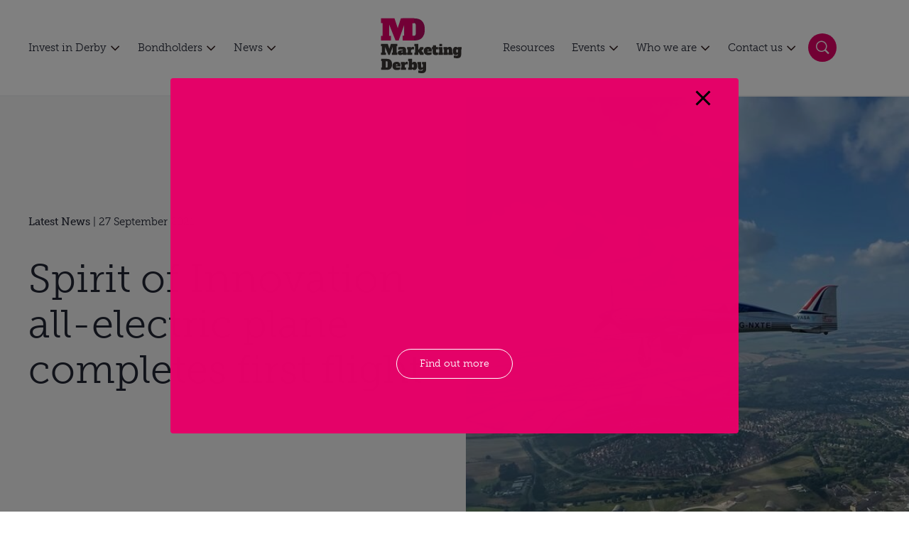

--- FILE ---
content_type: text/html; charset=UTF-8
request_url: https://www.marketingderby.co.uk/news/2021-9-28-spirit-of-innovation-all-electric-plane-completes-first-flight/
body_size: 29939
content:
<!DOCTYPE html>
<html lang="en-GB">
  <head>
    <meta charset="UTF-8">
    <meta name="viewport" content="width=device-width, initial-scale=1">
    
    <link rel="icon" type="image/ico" href="https://www.marketingderby.co.uk/app/themes/marketing-derby/static/favicon/favicon.ico">
    <link rel="preload" href="https://www.marketingderby.co.uk/app/themes/marketing-derby/src/fonts/MuseoSlab-500.woff2" as="font" type="font/woff2" crossorigin>
    <link rel="preload" href="https://www.marketingderby.co.uk/app/themes/marketing-derby/src/fonts/MuseoSlab-300.woff2" as="font" type="font/woff2" crossorigin>

        <style>
        #wpadminbar #wp-admin-bar-p404_free_top_button .ab-icon:before {
            content: "\f103";
            color: red;
            top: 2px;
        }
    </style>
<meta name='robots' content='index, follow, max-image-preview:large, max-snippet:-1, max-video-preview:-1' />
	<style>img:is([sizes="auto" i], [sizes^="auto," i]) { contain-intrinsic-size: 3000px 1500px }</style>
	
	<!-- This site is optimized with the Yoast SEO plugin v24.9 - https://yoast.com/wordpress/plugins/seo/ -->
	<title>Spirit of Innovation all-electric plane completes first flight - Marketing Derby</title>
	<link rel="canonical" href="https://www.marketingderby.co.uk/news/2021-9-28-spirit-of-innovation-all-electric-plane-completes-first-flight/" />
	<meta property="og:locale" content="en_GB" />
	<meta property="og:type" content="article" />
	<meta property="og:title" content="Spirit of Innovation all-electric plane completes first flight - Marketing Derby" />
	<meta property="og:description" content="An all-electric plane bidding to become the world’s fastest has completed its first flight, Rolls-Royce has announced. The [&hellip;]" />
	<meta property="og:url" content="https://www.marketingderby.co.uk/news/2021-9-28-spirit-of-innovation-all-electric-plane-completes-first-flight/" />
	<meta property="og:site_name" content="Marketing Derby" />
	<meta property="article:published_time" content="2021-09-27T12:47:07+00:00" />
	<meta property="article:modified_time" content="2022-02-16T13:21:53+00:00" />
	<meta property="og:image" content="https://www.marketingderby.co.uk/app/uploads/2022/02/0_HBBRI_160921-spirit-of-innovation.jpg" />
	<meta name="author" content="gaz" />
	<meta name="twitter:card" content="summary_large_image" />
	<meta name="twitter:label1" content="Written by" />
	<meta name="twitter:data1" content="gaz" />
	<meta name="twitter:label2" content="Estimated reading time" />
	<meta name="twitter:data2" content="2 minutes" />
	<script type="application/ld+json" class="yoast-schema-graph">{"@context":"https://schema.org","@graph":[{"@type":"Article","@id":"https://www.marketingderby.co.uk/news/2021-9-28-spirit-of-innovation-all-electric-plane-completes-first-flight/#article","isPartOf":{"@id":"https://www.marketingderby.co.uk/news/2021-9-28-spirit-of-innovation-all-electric-plane-completes-first-flight/"},"author":{"name":"gaz","@id":"https://www.marketingderby.co.uk/#/schema/person/cb08e137b569518c00d28fc64ebbdd97"},"headline":"Spirit of Innovation all-electric plane completes first flight","datePublished":"2021-09-27T12:47:07+00:00","dateModified":"2022-02-16T13:21:53+00:00","mainEntityOfPage":{"@id":"https://www.marketingderby.co.uk/news/2021-9-28-spirit-of-innovation-all-electric-plane-completes-first-flight/"},"wordCount":349,"publisher":{"@id":"https://www.marketingderby.co.uk/#organization"},"image":{"@id":"https://www.marketingderby.co.uk/news/2021-9-28-spirit-of-innovation-all-electric-plane-completes-first-flight/#primaryimage"},"thumbnailUrl":"https://www.marketingderby.co.uk/app/uploads/2022/02/0_HBBRI_160921-spirit-of-innovation.jpg","keywords":["Rolls-Royce"],"articleSection":["Latest News"],"inLanguage":"en-GB"},{"@type":"WebPage","@id":"https://www.marketingderby.co.uk/news/2021-9-28-spirit-of-innovation-all-electric-plane-completes-first-flight/","url":"https://www.marketingderby.co.uk/news/2021-9-28-spirit-of-innovation-all-electric-plane-completes-first-flight/","name":"Spirit of Innovation all-electric plane completes first flight - Marketing Derby","isPartOf":{"@id":"https://www.marketingderby.co.uk/#website"},"primaryImageOfPage":{"@id":"https://www.marketingderby.co.uk/news/2021-9-28-spirit-of-innovation-all-electric-plane-completes-first-flight/#primaryimage"},"image":{"@id":"https://www.marketingderby.co.uk/news/2021-9-28-spirit-of-innovation-all-electric-plane-completes-first-flight/#primaryimage"},"thumbnailUrl":"https://www.marketingderby.co.uk/app/uploads/2022/02/0_HBBRI_160921-spirit-of-innovation.jpg","datePublished":"2021-09-27T12:47:07+00:00","dateModified":"2022-02-16T13:21:53+00:00","breadcrumb":{"@id":"https://www.marketingderby.co.uk/news/2021-9-28-spirit-of-innovation-all-electric-plane-completes-first-flight/#breadcrumb"},"inLanguage":"en-GB","potentialAction":[{"@type":"ReadAction","target":["https://www.marketingderby.co.uk/news/2021-9-28-spirit-of-innovation-all-electric-plane-completes-first-flight/"]}]},{"@type":"ImageObject","inLanguage":"en-GB","@id":"https://www.marketingderby.co.uk/news/2021-9-28-spirit-of-innovation-all-electric-plane-completes-first-flight/#primaryimage","url":"https://www.marketingderby.co.uk/app/uploads/2022/02/0_HBBRI_160921-spirit-of-innovation.jpg","contentUrl":"https://www.marketingderby.co.uk/app/uploads/2022/02/0_HBBRI_160921-spirit-of-innovation.jpg","width":810,"height":539},{"@type":"BreadcrumbList","@id":"https://www.marketingderby.co.uk/news/2021-9-28-spirit-of-innovation-all-electric-plane-completes-first-flight/#breadcrumb","itemListElement":[{"@type":"ListItem","position":1,"name":"Home","item":"https://www.marketingderby.co.uk/"},{"@type":"ListItem","position":2,"name":"Spirit of Innovation all-electric plane completes first flight"}]},{"@type":"WebSite","@id":"https://www.marketingderby.co.uk/#website","url":"https://www.marketingderby.co.uk/","name":"Marketing Derby","description":"Promoting Derby and Derbyshire","publisher":{"@id":"https://www.marketingderby.co.uk/#organization"},"potentialAction":[{"@type":"SearchAction","target":{"@type":"EntryPoint","urlTemplate":"https://www.marketingderby.co.uk/?s={search_term_string}"},"query-input":{"@type":"PropertyValueSpecification","valueRequired":true,"valueName":"search_term_string"}}],"inLanguage":"en-GB"},{"@type":"Organization","@id":"https://www.marketingderby.co.uk/#organization","name":"Marketing Derby","url":"https://www.marketingderby.co.uk/","logo":{"@type":"ImageObject","inLanguage":"en-GB","@id":"https://www.marketingderby.co.uk/#/schema/logo/image/","url":"https://marketingderby.co.uk/app/uploads/2022/02/MDlogonobackground.png","contentUrl":"https://marketingderby.co.uk/app/uploads/2022/02/MDlogonobackground.png","width":1605,"height":1231,"caption":"Marketing Derby"},"image":{"@id":"https://www.marketingderby.co.uk/#/schema/logo/image/"}},{"@type":"Person","@id":"https://www.marketingderby.co.uk/#/schema/person/cb08e137b569518c00d28fc64ebbdd97","name":"gaz","image":{"@type":"ImageObject","inLanguage":"en-GB","@id":"https://www.marketingderby.co.uk/#/schema/person/image/","url":"https://secure.gravatar.com/avatar/333f8eda8eb138f49b98e8fc15e555737dfa2975ec16b59adc569379e502520a?s=96&d=mm&r=g","contentUrl":"https://secure.gravatar.com/avatar/333f8eda8eb138f49b98e8fc15e555737dfa2975ec16b59adc569379e502520a?s=96&d=mm&r=g","caption":"gaz"},"sameAs":["https://www.marketingderby.co.uk/wp"]}]}</script>
	<!-- / Yoast SEO plugin. -->


<link rel='dns-prefetch' href='//www.googletagmanager.com' />
<link rel="alternate" type="application/rss+xml" title="Marketing Derby &raquo; Spirit of Innovation all-electric plane completes first flight Comments Feed" href="https://www.marketingderby.co.uk/news/2021-9-28-spirit-of-innovation-all-electric-plane-completes-first-flight/feed/" />
<script type="text/javascript">
/* <![CDATA[ */
window._wpemojiSettings = {"baseUrl":"https:\/\/s.w.org\/images\/core\/emoji\/16.0.1\/72x72\/","ext":".png","svgUrl":"https:\/\/s.w.org\/images\/core\/emoji\/16.0.1\/svg\/","svgExt":".svg","source":{"concatemoji":"https:\/\/www.marketingderby.co.uk\/wp\/wp-includes\/js\/wp-emoji-release.min.js?ver=6.8.3"}};
/*! This file is auto-generated */
!function(s,n){var o,i,e;function c(e){try{var t={supportTests:e,timestamp:(new Date).valueOf()};sessionStorage.setItem(o,JSON.stringify(t))}catch(e){}}function p(e,t,n){e.clearRect(0,0,e.canvas.width,e.canvas.height),e.fillText(t,0,0);var t=new Uint32Array(e.getImageData(0,0,e.canvas.width,e.canvas.height).data),a=(e.clearRect(0,0,e.canvas.width,e.canvas.height),e.fillText(n,0,0),new Uint32Array(e.getImageData(0,0,e.canvas.width,e.canvas.height).data));return t.every(function(e,t){return e===a[t]})}function u(e,t){e.clearRect(0,0,e.canvas.width,e.canvas.height),e.fillText(t,0,0);for(var n=e.getImageData(16,16,1,1),a=0;a<n.data.length;a++)if(0!==n.data[a])return!1;return!0}function f(e,t,n,a){switch(t){case"flag":return n(e,"\ud83c\udff3\ufe0f\u200d\u26a7\ufe0f","\ud83c\udff3\ufe0f\u200b\u26a7\ufe0f")?!1:!n(e,"\ud83c\udde8\ud83c\uddf6","\ud83c\udde8\u200b\ud83c\uddf6")&&!n(e,"\ud83c\udff4\udb40\udc67\udb40\udc62\udb40\udc65\udb40\udc6e\udb40\udc67\udb40\udc7f","\ud83c\udff4\u200b\udb40\udc67\u200b\udb40\udc62\u200b\udb40\udc65\u200b\udb40\udc6e\u200b\udb40\udc67\u200b\udb40\udc7f");case"emoji":return!a(e,"\ud83e\udedf")}return!1}function g(e,t,n,a){var r="undefined"!=typeof WorkerGlobalScope&&self instanceof WorkerGlobalScope?new OffscreenCanvas(300,150):s.createElement("canvas"),o=r.getContext("2d",{willReadFrequently:!0}),i=(o.textBaseline="top",o.font="600 32px Arial",{});return e.forEach(function(e){i[e]=t(o,e,n,a)}),i}function t(e){var t=s.createElement("script");t.src=e,t.defer=!0,s.head.appendChild(t)}"undefined"!=typeof Promise&&(o="wpEmojiSettingsSupports",i=["flag","emoji"],n.supports={everything:!0,everythingExceptFlag:!0},e=new Promise(function(e){s.addEventListener("DOMContentLoaded",e,{once:!0})}),new Promise(function(t){var n=function(){try{var e=JSON.parse(sessionStorage.getItem(o));if("object"==typeof e&&"number"==typeof e.timestamp&&(new Date).valueOf()<e.timestamp+604800&&"object"==typeof e.supportTests)return e.supportTests}catch(e){}return null}();if(!n){if("undefined"!=typeof Worker&&"undefined"!=typeof OffscreenCanvas&&"undefined"!=typeof URL&&URL.createObjectURL&&"undefined"!=typeof Blob)try{var e="postMessage("+g.toString()+"("+[JSON.stringify(i),f.toString(),p.toString(),u.toString()].join(",")+"));",a=new Blob([e],{type:"text/javascript"}),r=new Worker(URL.createObjectURL(a),{name:"wpTestEmojiSupports"});return void(r.onmessage=function(e){c(n=e.data),r.terminate(),t(n)})}catch(e){}c(n=g(i,f,p,u))}t(n)}).then(function(e){for(var t in e)n.supports[t]=e[t],n.supports.everything=n.supports.everything&&n.supports[t],"flag"!==t&&(n.supports.everythingExceptFlag=n.supports.everythingExceptFlag&&n.supports[t]);n.supports.everythingExceptFlag=n.supports.everythingExceptFlag&&!n.supports.flag,n.DOMReady=!1,n.readyCallback=function(){n.DOMReady=!0}}).then(function(){return e}).then(function(){var e;n.supports.everything||(n.readyCallback(),(e=n.source||{}).concatemoji?t(e.concatemoji):e.wpemoji&&e.twemoji&&(t(e.twemoji),t(e.wpemoji)))}))}((window,document),window._wpemojiSettings);
/* ]]> */
</script>
<style id='wp-emoji-styles-inline-css' type='text/css'>

	img.wp-smiley, img.emoji {
		display: inline !important;
		border: none !important;
		box-shadow: none !important;
		height: 1em !important;
		width: 1em !important;
		margin: 0 0.07em !important;
		vertical-align: -0.1em !important;
		background: none !important;
		padding: 0 !important;
	}
</style>
<link rel='stylesheet' id='wp-block-library-css' href='https://www.marketingderby.co.uk/wp/wp-includes/css/dist/block-library/style.min.css?ver=6.8.3' type='text/css' media='all' />
<style id='classic-theme-styles-inline-css' type='text/css'>
/*! This file is auto-generated */
.wp-block-button__link{color:#fff;background-color:#32373c;border-radius:9999px;box-shadow:none;text-decoration:none;padding:calc(.667em + 2px) calc(1.333em + 2px);font-size:1.125em}.wp-block-file__button{background:#32373c;color:#fff;text-decoration:none}
</style>
<style id='global-styles-inline-css' type='text/css'>
:root{--wp--preset--aspect-ratio--square: 1;--wp--preset--aspect-ratio--4-3: 4/3;--wp--preset--aspect-ratio--3-4: 3/4;--wp--preset--aspect-ratio--3-2: 3/2;--wp--preset--aspect-ratio--2-3: 2/3;--wp--preset--aspect-ratio--16-9: 16/9;--wp--preset--aspect-ratio--9-16: 9/16;--wp--preset--color--black: #000000;--wp--preset--color--cyan-bluish-gray: #abb8c3;--wp--preset--color--white: #ffffff;--wp--preset--color--pale-pink: #f78da7;--wp--preset--color--vivid-red: #cf2e2e;--wp--preset--color--luminous-vivid-orange: #ff6900;--wp--preset--color--luminous-vivid-amber: #fcb900;--wp--preset--color--light-green-cyan: #7bdcb5;--wp--preset--color--vivid-green-cyan: #00d084;--wp--preset--color--pale-cyan-blue: #8ed1fc;--wp--preset--color--vivid-cyan-blue: #0693e3;--wp--preset--color--vivid-purple: #9b51e0;--wp--preset--color--brand-primary: #343434;--wp--preset--color--brand-secondary: #E40268;--wp--preset--color--text-01: #232735;--wp--preset--color--text-02: #8b90a0;--wp--preset--color--text-03: #8b90a0;--wp--preset--color--text-inverse: #ffffff;--wp--preset--color--ui-01: #ffffff;--wp--preset--color--ui-02: #F6F6F6;--wp--preset--color--ui-03: #F0F1F3;--wp--preset--color--ui-04: #e4e4e4;--wp--preset--color--ui-05: #bdbdbd;--wp--preset--color--ui-06: #6a6a6a;--wp--preset--color--ui-07: #000000;--wp--preset--gradient--vivid-cyan-blue-to-vivid-purple: linear-gradient(135deg,rgba(6,147,227,1) 0%,rgb(155,81,224) 100%);--wp--preset--gradient--light-green-cyan-to-vivid-green-cyan: linear-gradient(135deg,rgb(122,220,180) 0%,rgb(0,208,130) 100%);--wp--preset--gradient--luminous-vivid-amber-to-luminous-vivid-orange: linear-gradient(135deg,rgba(252,185,0,1) 0%,rgba(255,105,0,1) 100%);--wp--preset--gradient--luminous-vivid-orange-to-vivid-red: linear-gradient(135deg,rgba(255,105,0,1) 0%,rgb(207,46,46) 100%);--wp--preset--gradient--very-light-gray-to-cyan-bluish-gray: linear-gradient(135deg,rgb(238,238,238) 0%,rgb(169,184,195) 100%);--wp--preset--gradient--cool-to-warm-spectrum: linear-gradient(135deg,rgb(74,234,220) 0%,rgb(151,120,209) 20%,rgb(207,42,186) 40%,rgb(238,44,130) 60%,rgb(251,105,98) 80%,rgb(254,248,76) 100%);--wp--preset--gradient--blush-light-purple: linear-gradient(135deg,rgb(255,206,236) 0%,rgb(152,150,240) 100%);--wp--preset--gradient--blush-bordeaux: linear-gradient(135deg,rgb(254,205,165) 0%,rgb(254,45,45) 50%,rgb(107,0,62) 100%);--wp--preset--gradient--luminous-dusk: linear-gradient(135deg,rgb(255,203,112) 0%,rgb(199,81,192) 50%,rgb(65,88,208) 100%);--wp--preset--gradient--pale-ocean: linear-gradient(135deg,rgb(255,245,203) 0%,rgb(182,227,212) 50%,rgb(51,167,181) 100%);--wp--preset--gradient--electric-grass: linear-gradient(135deg,rgb(202,248,128) 0%,rgb(113,206,126) 100%);--wp--preset--gradient--midnight: linear-gradient(135deg,rgb(2,3,129) 0%,rgb(40,116,252) 100%);--wp--preset--font-size--small: 13px;--wp--preset--font-size--medium: 20px;--wp--preset--font-size--large: 36px;--wp--preset--font-size--x-large: 42px;--wp--preset--spacing--20: 0.44rem;--wp--preset--spacing--30: 0.67rem;--wp--preset--spacing--40: 1rem;--wp--preset--spacing--50: 1.5rem;--wp--preset--spacing--60: 2.25rem;--wp--preset--spacing--70: 3.38rem;--wp--preset--spacing--80: 5.06rem;--wp--preset--shadow--natural: 6px 6px 9px rgba(0, 0, 0, 0.2);--wp--preset--shadow--deep: 12px 12px 50px rgba(0, 0, 0, 0.4);--wp--preset--shadow--sharp: 6px 6px 0px rgba(0, 0, 0, 0.2);--wp--preset--shadow--outlined: 6px 6px 0px -3px rgba(255, 255, 255, 1), 6px 6px rgba(0, 0, 0, 1);--wp--preset--shadow--crisp: 6px 6px 0px rgba(0, 0, 0, 1);}:where(.is-layout-flex){gap: 0.5em;}:where(.is-layout-grid){gap: 0.5em;}body .is-layout-flex{display: flex;}.is-layout-flex{flex-wrap: wrap;align-items: center;}.is-layout-flex > :is(*, div){margin: 0;}body .is-layout-grid{display: grid;}.is-layout-grid > :is(*, div){margin: 0;}:where(.wp-block-columns.is-layout-flex){gap: 2em;}:where(.wp-block-columns.is-layout-grid){gap: 2em;}:where(.wp-block-post-template.is-layout-flex){gap: 1.25em;}:where(.wp-block-post-template.is-layout-grid){gap: 1.25em;}.has-black-color{color: var(--wp--preset--color--black) !important;}.has-cyan-bluish-gray-color{color: var(--wp--preset--color--cyan-bluish-gray) !important;}.has-white-color{color: var(--wp--preset--color--white) !important;}.has-pale-pink-color{color: var(--wp--preset--color--pale-pink) !important;}.has-vivid-red-color{color: var(--wp--preset--color--vivid-red) !important;}.has-luminous-vivid-orange-color{color: var(--wp--preset--color--luminous-vivid-orange) !important;}.has-luminous-vivid-amber-color{color: var(--wp--preset--color--luminous-vivid-amber) !important;}.has-light-green-cyan-color{color: var(--wp--preset--color--light-green-cyan) !important;}.has-vivid-green-cyan-color{color: var(--wp--preset--color--vivid-green-cyan) !important;}.has-pale-cyan-blue-color{color: var(--wp--preset--color--pale-cyan-blue) !important;}.has-vivid-cyan-blue-color{color: var(--wp--preset--color--vivid-cyan-blue) !important;}.has-vivid-purple-color{color: var(--wp--preset--color--vivid-purple) !important;}.has-black-background-color{background-color: var(--wp--preset--color--black) !important;}.has-cyan-bluish-gray-background-color{background-color: var(--wp--preset--color--cyan-bluish-gray) !important;}.has-white-background-color{background-color: var(--wp--preset--color--white) !important;}.has-pale-pink-background-color{background-color: var(--wp--preset--color--pale-pink) !important;}.has-vivid-red-background-color{background-color: var(--wp--preset--color--vivid-red) !important;}.has-luminous-vivid-orange-background-color{background-color: var(--wp--preset--color--luminous-vivid-orange) !important;}.has-luminous-vivid-amber-background-color{background-color: var(--wp--preset--color--luminous-vivid-amber) !important;}.has-light-green-cyan-background-color{background-color: var(--wp--preset--color--light-green-cyan) !important;}.has-vivid-green-cyan-background-color{background-color: var(--wp--preset--color--vivid-green-cyan) !important;}.has-pale-cyan-blue-background-color{background-color: var(--wp--preset--color--pale-cyan-blue) !important;}.has-vivid-cyan-blue-background-color{background-color: var(--wp--preset--color--vivid-cyan-blue) !important;}.has-vivid-purple-background-color{background-color: var(--wp--preset--color--vivid-purple) !important;}.has-black-border-color{border-color: var(--wp--preset--color--black) !important;}.has-cyan-bluish-gray-border-color{border-color: var(--wp--preset--color--cyan-bluish-gray) !important;}.has-white-border-color{border-color: var(--wp--preset--color--white) !important;}.has-pale-pink-border-color{border-color: var(--wp--preset--color--pale-pink) !important;}.has-vivid-red-border-color{border-color: var(--wp--preset--color--vivid-red) !important;}.has-luminous-vivid-orange-border-color{border-color: var(--wp--preset--color--luminous-vivid-orange) !important;}.has-luminous-vivid-amber-border-color{border-color: var(--wp--preset--color--luminous-vivid-amber) !important;}.has-light-green-cyan-border-color{border-color: var(--wp--preset--color--light-green-cyan) !important;}.has-vivid-green-cyan-border-color{border-color: var(--wp--preset--color--vivid-green-cyan) !important;}.has-pale-cyan-blue-border-color{border-color: var(--wp--preset--color--pale-cyan-blue) !important;}.has-vivid-cyan-blue-border-color{border-color: var(--wp--preset--color--vivid-cyan-blue) !important;}.has-vivid-purple-border-color{border-color: var(--wp--preset--color--vivid-purple) !important;}.has-vivid-cyan-blue-to-vivid-purple-gradient-background{background: var(--wp--preset--gradient--vivid-cyan-blue-to-vivid-purple) !important;}.has-light-green-cyan-to-vivid-green-cyan-gradient-background{background: var(--wp--preset--gradient--light-green-cyan-to-vivid-green-cyan) !important;}.has-luminous-vivid-amber-to-luminous-vivid-orange-gradient-background{background: var(--wp--preset--gradient--luminous-vivid-amber-to-luminous-vivid-orange) !important;}.has-luminous-vivid-orange-to-vivid-red-gradient-background{background: var(--wp--preset--gradient--luminous-vivid-orange-to-vivid-red) !important;}.has-very-light-gray-to-cyan-bluish-gray-gradient-background{background: var(--wp--preset--gradient--very-light-gray-to-cyan-bluish-gray) !important;}.has-cool-to-warm-spectrum-gradient-background{background: var(--wp--preset--gradient--cool-to-warm-spectrum) !important;}.has-blush-light-purple-gradient-background{background: var(--wp--preset--gradient--blush-light-purple) !important;}.has-blush-bordeaux-gradient-background{background: var(--wp--preset--gradient--blush-bordeaux) !important;}.has-luminous-dusk-gradient-background{background: var(--wp--preset--gradient--luminous-dusk) !important;}.has-pale-ocean-gradient-background{background: var(--wp--preset--gradient--pale-ocean) !important;}.has-electric-grass-gradient-background{background: var(--wp--preset--gradient--electric-grass) !important;}.has-midnight-gradient-background{background: var(--wp--preset--gradient--midnight) !important;}.has-small-font-size{font-size: var(--wp--preset--font-size--small) !important;}.has-medium-font-size{font-size: var(--wp--preset--font-size--medium) !important;}.has-large-font-size{font-size: var(--wp--preset--font-size--large) !important;}.has-x-large-font-size{font-size: var(--wp--preset--font-size--x-large) !important;}
:where(.wp-block-post-template.is-layout-flex){gap: 1.25em;}:where(.wp-block-post-template.is-layout-grid){gap: 1.25em;}
:where(.wp-block-columns.is-layout-flex){gap: 2em;}:where(.wp-block-columns.is-layout-grid){gap: 2em;}
:root :where(.wp-block-pullquote){font-size: 1.5em;line-height: 1.6;}
</style>
<link rel='stylesheet' id='pb_animate-css' href='https://www.marketingderby.co.uk/app/plugins/ays-popup-box/public/css/animate.css?ver=5.5.1' type='text/css' media='all' />
<link rel='stylesheet' id='marketing-derby-css' href='https://www.marketingderby.co.uk/app/themes/marketing-derby/assets/css/bundle.css?id=51dc0203f59153ba47b9f8ffc9253732&#038;ver=6.8.3' type='text/css' media='all' />
<script type="text/javascript" src="https://cdnjs.cloudflare.com/ajax/libs/jquery/2.2.4/jquery.min.js?ver=6.8.3" id="jquery-js"></script>
<script type="text/javascript" id="ays-pb-js-extra">
/* <![CDATA[ */
var pbLocalizeObj = {"ajax":"https:\/\/www.marketingderby.co.uk\/wp\/wp-admin\/admin-ajax.php","seconds":"seconds","thisWillClose":"This will close in","icons":{"close_icon":"<svg class=\"ays_pb_material_close_icon\" xmlns=\"https:\/\/www.w3.org\/2000\/svg\" height=\"36px\" viewBox=\"0 0 24 24\" width=\"36px\" fill=\"#000000\" alt=\"Pop-up Close\"><path d=\"M0 0h24v24H0z\" fill=\"none\"\/><path d=\"M19 6.41L17.59 5 12 10.59 6.41 5 5 6.41 10.59 12 5 17.59 6.41 19 12 13.41 17.59 19 19 17.59 13.41 12z\"\/><\/svg>","close_circle_icon":"<svg class=\"ays_pb_material_close_circle_icon\" xmlns=\"https:\/\/www.w3.org\/2000\/svg\" height=\"24\" viewBox=\"0 0 24 24\" width=\"36\" alt=\"Pop-up Close\"><path d=\"M0 0h24v24H0z\" fill=\"none\"\/><path d=\"M12 2C6.47 2 2 6.47 2 12s4.47 10 10 10 10-4.47 10-10S17.53 2 12 2zm5 13.59L15.59 17 12 13.41 8.41 17 7 15.59 10.59 12 7 8.41 8.41 7 12 10.59 15.59 7 17 8.41 13.41 12 17 15.59z\"\/><\/svg>","volume_up_icon":"<svg class=\"ays_pb_fa_volume\" xmlns=\"https:\/\/www.w3.org\/2000\/svg\" height=\"24\" viewBox=\"0 0 24 24\" width=\"36\"><path d=\"M0 0h24v24H0z\" fill=\"none\"\/><path d=\"M3 9v6h4l5 5V4L7 9H3zm13.5 3c0-1.77-1.02-3.29-2.5-4.03v8.05c1.48-.73 2.5-2.25 2.5-4.02zM14 3.23v2.06c2.89.86 5 3.54 5 6.71s-2.11 5.85-5 6.71v2.06c4.01-.91 7-4.49 7-8.77s-2.99-7.86-7-8.77z\"\/><\/svg>","volume_mute_icon":"<svg xmlns=\"https:\/\/www.w3.org\/2000\/svg\" height=\"24\" viewBox=\"0 0 24 24\" width=\"24\"><path d=\"M0 0h24v24H0z\" fill=\"none\"\/><path d=\"M7 9v6h4l5 5V4l-5 5H7z\"\/><\/svg>"}};
/* ]]> */
</script>
<script type="text/javascript" src="https://www.marketingderby.co.uk/app/plugins/ays-popup-box/public/js/ays-pb-public.js?ver=5.5.1" id="ays-pb-js"></script>

<!-- Google tag (gtag.js) snippet added by Site Kit -->
<!-- Google Analytics snippet added by Site Kit -->
<script type="text/javascript" src="https://www.googletagmanager.com/gtag/js?id=G-27NCH5Q2GF" id="google_gtagjs-js" async></script>
<script type="text/javascript" id="google_gtagjs-js-after">
/* <![CDATA[ */
window.dataLayer = window.dataLayer || [];function gtag(){dataLayer.push(arguments);}
gtag("set","linker",{"domains":["www.marketingderby.co.uk"]});
gtag("js", new Date());
gtag("set", "developer_id.dZTNiMT", true);
gtag("config", "G-27NCH5Q2GF");
/* ]]> */
</script>
<link rel="https://api.w.org/" href="https://www.marketingderby.co.uk/wp-json/" /><link rel="alternate" title="JSON" type="application/json" href="https://www.marketingderby.co.uk/wp-json/wp/v2/posts/4516" /><link rel="EditURI" type="application/rsd+xml" title="RSD" href="https://www.marketingderby.co.uk/wp/xmlrpc.php?rsd" />
<meta name="generator" content="WordPress 6.8.3" />
<link rel='shortlink' href='https://www.marketingderby.co.uk/?p=4516' />
<link rel="alternate" title="oEmbed (JSON)" type="application/json+oembed" href="https://www.marketingderby.co.uk/wp-json/oembed/1.0/embed?url=https%3A%2F%2Fwww.marketingderby.co.uk%2Fnews%2F2021-9-28-spirit-of-innovation-all-electric-plane-completes-first-flight%2F" />
<link rel="alternate" title="oEmbed (XML)" type="text/xml+oembed" href="https://www.marketingderby.co.uk/wp-json/oembed/1.0/embed?url=https%3A%2F%2Fwww.marketingderby.co.uk%2Fnews%2F2021-9-28-spirit-of-innovation-all-electric-plane-completes-first-flight%2F&#038;format=xml" />
<meta name="generator" content="Site Kit by Google 1.163.0" />  </head>
  <body class="wp-singular post-template-default single single-post postid-4516 single-format-standard wp-custom-logo wp-theme-marketing-derby" data-barba="wrapper">
    <header class="site-header" data-component="SiteHeader">
  <div class="site-header__wrap">
    <div class="navigation navigation__left">
      <nav class="menu menu__wrap">
        <div class="menu-primary-navigation-left-container"><ul id="menu-primary-navigation-left" class="menu"><li id="menu-item-5" class="menu-item menu-item-type-custom menu-item-object-custom menu-item-has-children menu-item-5"><a href="/invest/">Invest in Derby</a>
<ul class="sub-menu">
	<li id="menu-item-46667" class="menu-item menu-item-type-post_type menu-item-object-page menu-item-46667"><a href="https://www.marketingderby.co.uk/invest/">See our investment opportunities</a></li>
	<li id="menu-item-4882" class="menu-item menu-item-type-custom menu-item-object-custom menu-item-4882"><a href="/invest/#invest-help">See how we can help?</a></li>
	<li id="menu-item-44169" class="menu-item menu-item-type-post_type menu-item-object-page menu-item-44169"><a href="https://www.marketingderby.co.uk/property-search/">Property Search</a></li>
</ul>
</li>
<li id="menu-item-6" class="menu-item menu-item-type-custom menu-item-object-custom menu-item-has-children menu-item-6"><a href="/bondholders/">Bondholders</a>
<ul class="sub-menu">
	<li id="menu-item-2052" class="menu-item menu-item-type-post_type menu-item-object-page menu-item-2052"><a href="https://www.marketingderby.co.uk/bondholders/">What is a Bondholder?</a></li>
	<li id="menu-item-4883" class="menu-item menu-item-type-custom menu-item-object-custom menu-item-4883"><a href="/bondholder/#bondholder-benefits">Bondholder benefits</a></li>
	<li id="menu-item-1932" class="menu-item menu-item-type-post_type menu-item-object-page menu-item-1932"><a href="https://www.marketingderby.co.uk/our-bondholders/">Bondholder directory</a></li>
	<li id="menu-item-26794" class="menu-item menu-item-type-post_type menu-item-object-page menu-item-26794"><a href="https://www.marketingderby.co.uk/the-rising-star-award/">The Rising Star Award</a></li>
</ul>
</li>
<li id="menu-item-3961" class="menu-item menu-item-type-post_type menu-item-object-page menu-item-has-children menu-item-3961"><a href="https://www.marketingderby.co.uk/news/">News</a>
<ul class="sub-menu">
	<li id="menu-item-47206" class="menu-item menu-item-type-post_type menu-item-object-page menu-item-47206"><a href="https://www.marketingderby.co.uk/news/">Latest</a></li>
	<li id="menu-item-47205" class="menu-item menu-item-type-custom menu-item-object-custom menu-item-47205"><a href="https://marketingderby.co.uk/news/?f=investment-news">Investment</a></li>
</ul>
</li>
</ul></div>      </nav>
    </div>
    <a class="site-header__logo" href="/">
      <svg width="149" height="98" viewBox="0 0 149 98" fill="none" xmlns="http://www.w3.org/2000/svg">
        <g clip-path="url(#clip0_4491_10113)">
        <path d="M8.11987 46.8556H19.8937L22.6907 55.2998L25.4078 46.8556H36.782V50.9046H35.2903V61.9858H36.782V66.0348H26.9261V61.9858H28.4177V52.2631L23.5164 66.0348H20.8527L15.2588 52.2098V61.9858H16.7505V66.0348H8.11987V61.9858H9.61158V50.9046H8.11987V46.8556Z" fill="#3B3735"/>
        <path d="M46.2387 64.3568C46.079 64.5431 45.8924 64.7829 45.6527 65.0227C45.4129 65.2624 45.0933 65.4754 44.747 65.6886C44.4007 65.8751 43.9746 66.0615 43.5217 66.1948C43.0423 66.3279 42.5361 66.4077 41.9235 66.4077C40.485 66.4077 39.3661 66.0881 38.5671 65.4222C37.7679 64.7563 37.3684 63.824 37.3684 62.572C37.3684 61.0004 38.0876 59.8283 39.5527 59.0292C41.0178 58.23 43.2286 57.8304 46.2387 57.8304C46.2387 57.3777 46.079 57.0046 45.786 56.765C45.4929 56.5253 44.8803 56.392 43.9746 56.392C42.9889 56.392 42.0033 56.472 40.9911 56.6051C40.0056 56.765 39.0731 56.9248 38.2475 57.0847V52.8493C39.0731 52.6095 40.1121 52.423 41.3374 52.2366C42.5627 52.0767 43.8147 51.9702 45.0933 51.9702C46.3986 51.9702 47.4907 52.1033 48.3963 52.3431C49.2754 52.5829 49.9679 52.9558 50.5007 53.4619C51.0335 53.9679 51.4064 54.5806 51.6196 55.3266C51.8327 56.0723 51.9392 56.9514 51.9392 57.9369V61.986H53.0313V66.0348H46.2653V64.3568H46.2387ZM46.2387 60.2545C45.2265 60.2545 44.4806 60.3344 44.0545 60.4676C43.6015 60.6007 43.3885 60.8405 43.3885 61.1868C43.3885 61.7196 43.8413 61.986 44.747 61.986C45.7592 61.986 46.2387 61.4532 46.2387 60.4144V60.2545Z" fill="#3B3735"/>
        <path d="M53.697 52.343H60.4629V53.968L60.7027 54.0478C60.8092 53.8081 60.9691 53.5683 61.1555 53.3287C61.342 53.0889 61.555 52.8491 61.8214 52.6626C62.0878 52.4763 62.3808 52.3163 62.7271 52.1832C63.0733 52.05 63.4464 51.9967 63.8725 51.9967C64.2188 51.9967 64.5651 52.0233 64.8847 52.0766C65.2043 52.13 65.5508 52.2099 65.8704 52.343V56.605C65.3376 56.4985 64.8847 56.4453 64.5118 56.4186C64.1389 56.392 63.8459 56.392 63.5795 56.392C62.4875 56.392 61.7149 56.6316 61.2087 57.1112C60.7293 57.5907 60.4629 58.4164 60.4629 59.6151V62.0125H62.7004V66.0615H53.697V62.0125H54.7891V56.392H53.697V52.343Z" fill="#3B3735"/>
        <path d="M81.1065 56.3653L79.0021 58.7093L81.3728 61.9858H82.4383V66.0348H76.3917L73.861 61.2933H73.2749V66.0348H66.5356V61.9858H67.6279V50.9046H66.5356V46.8556H73.3016V56.8447H73.8876L76.9509 52.3163H82.1454V56.3653H81.1065Z" fill="#3B3735"/>
        <path d="M90.3503 51.9967C91.6022 51.9967 92.6678 52.1832 93.4936 52.5561C94.3193 52.929 95.012 53.4086 95.518 53.9946C96.0242 54.5806 96.3971 55.2465 96.5836 56.0189C96.7967 56.7649 96.9032 57.5373 96.9032 58.3099V60.0946H88.912V60.2543C88.912 60.8404 89.0717 61.2933 89.418 61.5863C89.7642 61.8793 90.3769 62.0391 91.256 62.0391C92.3482 62.0391 93.3337 61.9592 94.2394 61.7993C95.1451 61.6396 95.891 61.4531 96.4769 61.2667V65.2091C96.1839 65.3688 95.8376 65.5021 95.4647 65.6352C95.0919 65.7685 94.6389 65.9016 94.1595 66.0347C93.68 66.168 93.094 66.2479 92.4813 66.3277C91.8686 66.4078 91.1495 66.4344 90.3503 66.4344C89.205 66.4344 88.1927 66.2745 87.2604 65.9815C86.328 65.6884 85.5555 65.2357 84.9162 64.6497C84.2769 64.037 83.7709 63.291 83.4245 62.4121C83.0782 61.5065 82.9185 60.4675 82.9185 59.2422C82.9185 58.0435 83.0782 57.0047 83.4245 56.099C83.7709 55.1933 84.2769 54.4474 84.9162 53.8347C85.5555 53.222 86.3547 52.7959 87.2604 52.5029C88.166 52.13 89.205 51.9967 90.3503 51.9967ZM90.3503 56.3654C89.8709 56.3654 89.5246 56.4985 89.2849 56.7383C89.0451 56.978 88.9386 57.3776 88.9386 57.937V58.0967H91.7888V57.937C91.7888 57.3776 91.6823 56.978 91.4425 56.7383C91.1761 56.4985 90.8032 56.3654 90.3503 56.3654Z" fill="#3B3735"/>
        <path d="M104.388 52.3163H107.718V56.3653H104.388V60.4142C104.388 60.9736 104.495 61.3731 104.735 61.6129C104.974 61.8526 105.321 61.9858 105.8 61.9858C106.466 61.9858 107.132 61.9059 107.851 61.7726V65.6351C107.319 65.8216 106.706 66.008 105.96 66.1413C105.241 66.301 104.442 66.3543 103.616 66.3543C102.79 66.3543 102.044 66.2744 101.378 66.088C100.739 65.9015 100.18 65.6085 99.7268 65.1556C99.274 64.7294 98.9544 64.1434 98.7146 63.4509C98.4748 62.7583 98.3683 61.8793 98.3683 60.8137V56.3653H97.2761V52.3163C97.942 52.3163 98.4216 52.1565 98.7146 51.8103C99.0076 51.4638 99.1674 51.0377 99.1674 50.5049V49.3862H104.388V52.3163Z" fill="#3B3735"/>
        <path d="M115.39 61.9858H116.482V66.0348H108.651V61.9858H109.743V56.3653H108.651V52.3163H115.417V61.9858H115.39ZM110.329 46.8556H114.857V50.9579H110.329V46.8556Z" fill="#3B3735"/>
        <path d="M125.671 61.9859H126.764V57.937C126.764 57.3776 126.657 56.9781 126.417 56.7383C126.178 56.4985 125.831 56.3654 125.352 56.3654C124.872 56.3654 124.526 56.4985 124.286 56.7383C124.047 56.9781 123.94 57.3776 123.94 57.937V61.9859H125.032V66.0349H117.201V61.9859H118.293V56.3654H117.201V52.3164H123.967V53.9946C124.153 53.8081 124.393 53.5685 124.633 53.3287C124.872 53.0889 125.165 52.8758 125.512 52.6628C125.858 52.4763 126.231 52.2897 126.657 52.1566C127.083 52.0235 127.59 51.9435 128.149 51.9435C129.507 51.9435 130.546 52.423 131.345 53.382C132.118 54.3409 132.517 55.8592 132.517 57.9104V61.9592H133.609V66.0083H125.778L125.671 61.9859Z" fill="#3B3735"/>
        <path d="M142.613 52.3429H149.379V56.3918H148.287V65.0758C148.287 66.3011 148.127 67.3399 147.834 68.1923C147.541 69.0448 147.062 69.7639 146.476 70.2967C145.863 70.8295 145.117 71.229 144.238 71.4954C143.359 71.7618 142.32 71.8683 141.175 71.8683C140.083 71.8683 138.991 71.7884 137.872 71.6287C136.753 71.4688 135.901 71.2823 135.288 71.0693V67.0202C135.981 67.1535 136.727 67.26 137.552 67.3667C138.378 67.4465 139.177 67.4998 139.976 67.4998C140.935 67.4998 141.628 67.3399 142.027 67.047C142.427 66.754 142.64 66.2212 142.64 65.4486V64.3832C142.48 64.5696 142.294 64.8094 142.054 65.0491C141.814 65.2889 141.521 65.5019 141.202 65.715C140.882 65.9016 140.509 66.0879 140.11 66.2212C139.71 66.3543 139.284 66.4342 138.804 66.4342C137.1 66.4342 135.821 65.7949 134.995 64.543C134.169 63.291 133.743 61.5063 133.743 59.2421C133.743 56.9512 134.169 55.1931 134.995 53.9412C135.821 52.6892 137.1 52.0499 138.804 52.0499C139.257 52.0499 139.683 52.1298 140.11 52.2631C140.509 52.3962 140.882 52.5827 141.202 52.7691C141.521 52.9556 141.814 53.1954 142.054 53.4352C142.294 53.6748 142.507 53.8879 142.64 54.1011V52.3429H142.613ZM139.763 60.4142C139.763 60.9736 139.87 61.3732 140.11 61.6129C140.349 61.8525 140.696 61.9858 141.175 61.9858C141.655 61.9858 142.001 61.8525 142.241 61.6129C142.48 61.3732 142.587 60.9736 142.587 60.4142V57.9369C142.587 57.3775 142.48 56.9779 142.241 56.7382C142.001 56.4985 141.655 56.3652 141.175 56.3652C140.696 56.3652 140.349 56.4985 140.11 56.7382C139.87 56.9779 139.763 57.3775 139.763 57.9369V60.4142Z" fill="#3B3735"/>
        <path d="M8.22681 73.0139H18.4823C19.7343 73.0139 20.933 73.1737 22.0251 73.4933C23.1173 73.8131 24.0762 74.3457 24.8754 75.1183C25.6744 75.8641 26.3137 76.8764 26.7666 78.0751C27.2194 79.3005 27.4592 80.8188 27.4592 82.6035C27.4592 84.4147 27.2194 85.9333 26.7666 87.1318C26.3137 88.3571 25.6744 89.3428 24.8754 90.0886C24.0762 90.8346 23.1173 91.3938 22.0251 91.7136C20.933 92.0333 19.7609 92.193 18.4823 92.193H8.22681V88.1441H9.71852V77.0628H8.22681V73.0139ZM18.0295 88.1441C18.5889 88.1441 19.0151 88.0109 19.2814 87.7178C19.5745 87.4248 19.7076 86.9721 19.7076 86.3328V78.9008C19.7076 78.2615 19.5478 77.8087 19.2548 77.5157C18.9618 77.2227 18.5356 77.0894 18.0295 77.0894H16.591V88.1708H18.0295V88.1441Z" fill="#3B3735"/>
        <path d="M35.5299 78.1282C36.7818 78.1282 37.8473 78.3147 38.6731 78.6876C39.4989 79.0605 40.1914 79.54 40.6976 80.1261C41.2036 80.7121 41.5765 81.378 41.763 82.1504C41.9762 82.8964 42.0827 83.6688 42.0827 84.4413V86.2261H34.0914V86.3858C34.0914 86.9719 34.2512 87.4248 34.5974 87.7178C34.9439 88.0108 35.5565 88.1706 36.4356 88.1706C37.5276 88.1706 38.5132 88.0907 39.4189 87.931C40.3245 87.771 41.0705 87.5845 41.6565 87.3982V91.3405C41.3635 91.5003 41.0172 91.6336 40.6442 91.7667C40.2713 91.9 39.8185 92.0331 39.339 92.1662C38.8594 92.2995 38.2736 92.3793 37.6609 92.4592C37.0482 92.5392 36.3289 92.5659 35.5299 92.5659C34.3844 92.5659 33.3721 92.406 32.4398 92.1129C31.5075 91.8199 30.7351 91.3672 30.0958 90.7811C29.4565 90.1685 28.9503 89.4225 28.6041 88.5436C28.2578 87.6379 28.0979 86.599 28.0979 85.3736C28.0979 84.1749 28.2578 83.1361 28.6041 82.2305C28.9503 81.3248 29.4565 80.5788 30.0958 79.9662C30.7351 79.3535 31.5341 78.9274 32.4398 78.6343C33.3721 78.2881 34.3844 78.1282 35.5299 78.1282ZM35.5299 82.5235C35.0503 82.5235 34.7041 82.6566 34.4643 82.8964C34.2245 83.1361 34.118 83.5357 34.118 84.0951V84.2548H36.9682V84.0951C36.9682 83.5357 36.8617 83.1361 36.6219 82.8964C36.3555 82.6566 36.0093 82.5235 35.5299 82.5235Z" fill="#3B3735"/>
        <path d="M42.8284 78.5013H49.5943V80.1261L49.8341 80.2062C49.9406 79.9664 50.1005 79.7266 50.2868 79.4869C50.4733 79.2471 50.6863 79.0075 50.9527 78.8209C51.2191 78.6344 51.5122 78.4747 51.8584 78.3414C52.2047 78.2083 52.5777 78.155 53.0039 78.155C53.3501 78.155 53.6964 78.1817 54.016 78.2349C54.3359 78.2881 54.6821 78.368 55.0018 78.5013V82.7633C54.469 82.6568 54.016 82.6034 53.6432 82.5768C53.2703 82.5502 52.9773 82.5502 52.7109 82.5502C51.6188 82.5502 50.8462 82.7899 50.3401 83.2695C49.8607 83.7489 49.5943 84.5747 49.5943 85.7734V88.1708H51.8318V92.2197H42.8284V88.1708H43.9204V82.5502H42.8284V78.5013Z" fill="#3B3735"/>
        <path d="M62.4073 80.1527C62.5672 79.9663 62.7535 79.7265 62.9933 79.4868C63.2331 79.247 63.5261 79.034 63.8458 78.8209C64.1654 78.6343 64.5383 78.448 64.9378 78.3147C65.3375 78.1816 65.7636 78.1015 66.2432 78.1015C67.9479 78.1015 69.2266 78.741 70.0523 79.9929C70.8781 81.2449 71.3042 83.0296 71.3042 85.2938C71.3042 87.5847 70.8781 89.3428 70.0523 90.5947C69.2266 91.8467 67.9479 92.486 66.2432 92.486C65.7636 92.486 65.3375 92.4061 64.9378 92.2728C64.5383 92.1397 64.192 91.9532 63.8458 91.7667C63.5261 91.5803 63.2331 91.3405 62.9933 91.1008C62.7535 90.8611 62.5672 90.648 62.4073 90.4348V92.1131H55.6414V88.0641H56.7334V76.9829H55.6414V72.9338H62.4073V80.1527ZM65.2842 84.0951C65.2842 83.5356 65.1776 83.1361 64.9378 82.8964C64.6982 82.6566 64.3519 82.5235 63.8724 82.5235C63.3928 82.5235 63.0466 82.6566 62.8068 82.8964C62.5672 83.1361 62.4605 83.5356 62.4605 84.0951V86.5723C62.4605 87.1318 62.5672 87.5314 62.8068 87.771C63.0466 88.0108 63.3928 88.1441 63.8724 88.1441C64.3519 88.1441 64.6982 88.0108 64.9378 87.771C65.1776 87.5314 65.2842 87.1318 65.2842 86.5723V84.0951Z" fill="#3B3735"/>
        <path d="M78.3896 86.5725C78.3896 87.1319 78.4961 87.5315 78.7359 87.7712C78.9757 88.011 79.322 88.1441 79.8013 88.1441C80.2809 88.1441 80.6271 88.011 80.8669 87.7712C81.1067 87.5315 81.2132 87.1319 81.2132 86.5725V82.5237H79.8814V78.4746H86.8871V90.8079C86.8871 93.2852 86.2744 95.0966 85.0224 96.242C83.7703 97.4141 81.9323 98.0001 79.4551 98.0001C78.283 98.0001 77.1377 97.9201 76.0189 97.7604C74.9 97.6005 73.9677 97.4141 73.1953 97.1743V93.1255C74.101 93.2852 74.9533 93.4185 75.7791 93.4717C76.6049 93.5516 77.5106 93.5782 78.5494 93.5782C79.4284 93.5782 80.0944 93.4451 80.5473 93.1787C81 92.9123 81.2132 92.3529 81.2132 91.5271V90.4883C81.0267 90.7014 80.7871 90.9144 80.5473 91.1542C80.2809 91.394 79.9879 91.6071 79.6682 91.7935C79.3486 91.98 78.9491 92.1664 78.5228 92.2996C78.0966 92.4328 77.5905 92.5128 77.031 92.5128C75.6726 92.5128 74.607 92.0332 73.8346 91.0743C73.062 90.1154 72.6625 88.597 72.6625 86.5459V82.497H71.5703V78.448H78.3364L78.3896 86.5725Z" fill="#3B3735"/>
        <path d="M45.8381 2.31738H66.5089C69.0663 2.31738 71.437 2.63704 73.6479 3.27635C75.8588 3.91565 77.75 5.00779 79.375 6.52614C80.9999 8.04449 82.2785 10.0423 83.2108 12.5196C84.1432 14.9969 84.596 18.0336 84.596 21.6297C84.596 25.2791 84.1432 28.3158 83.2108 30.7664C82.2785 33.2171 80.9999 35.1883 79.375 36.7333C77.75 38.2517 75.8322 39.3437 73.6479 39.983C71.437 40.6223 69.0663 40.9421 66.5089 40.9421H45.8381V32.7909H48.8216V10.4419H45.8381V2.31738ZM65.4701 32.7909C66.589 32.7909 67.4413 32.4713 68.0007 31.8853C68.5601 31.2992 68.8531 30.3669 68.8531 29.0882V14.0912C68.8531 12.8126 68.5601 11.8537 67.9474 11.2943C67.3614 10.7083 66.5357 10.4685 65.4701 10.4685H62.7265V32.8176H65.4701V32.7909Z" fill="#B90D64"/>
        <path d="M7.93335 2.31738H31.6675L37.3414 19.3388L42.8021 2.31738H65.6838V10.4685H62.7003V32.8176H65.6838V40.9687H45.8121V32.8176H48.7956V13.1855L38.9129 40.9421H33.5587L22.3443 13.079V32.7909H25.3277V40.9421H7.93335V32.7909H10.9168V10.4419H7.93335V2.31738Z" fill="#E5006D"/>
        </g>
        <defs>
        <clipPath id="clip0_4491_10113">
        <rect width="149" height="98" fill="white"/>
        </clipPath>
        </defs>
      </svg>
    </a>
    <div class="navigation navigation__right">
      <nav class="menu menu__wrap">
        <div class="menu-primary-navigation-right-container"><ul id="menu-primary-navigation-right" class="menu"><li id="menu-item-4885" class="menu-item menu-item-type-post_type menu-item-object-page menu-item-4885"><a href="https://www.marketingderby.co.uk/resources/">Resources</a></li>
<li id="menu-item-3965" class="menu-item menu-item-type-post_type menu-item-object-page menu-item-has-children menu-item-3965"><a href="https://www.marketingderby.co.uk/events/">Events</a>
<ul class="sub-menu">
	<li id="menu-item-20260" class="menu-item menu-item-type-post_type menu-item-object-page menu-item-20260"><a href="https://www.marketingderby.co.uk/events/">View all events</a></li>
	<li id="menu-item-18483" class="menu-item menu-item-type-post_type menu-item-object-page menu-item-18483"><a href="https://www.marketingderby.co.uk/food-and-drink-awards/">Food and Drink Awards</a></li>
	<li id="menu-item-18482" class="menu-item menu-item-type-post_type menu-item-object-page menu-item-18482"><a href="https://www.marketingderby.co.uk/derby-insider-tour/">Derby Insider Tour</a></li>
</ul>
</li>
<li id="menu-item-9" class="menu-item menu-item-type-custom menu-item-object-custom menu-item-has-children menu-item-9"><a href="/about-us">Who we are</a>
<ul class="sub-menu">
	<li id="menu-item-4884" class="menu-item menu-item-type-custom menu-item-object-custom menu-item-4884"><a href="/about-us#team">Meet the staff team</a></li>
	<li id="menu-item-5414" class="menu-item menu-item-type-custom menu-item-object-custom menu-item-5414"><a href="/about-us#board">Meet the board members</a></li>
	<li id="menu-item-38872" class="menu-item menu-item-type-custom menu-item-object-custom menu-item-38872"><a href="https://www.marketingderby.co.uk/derby-city-lab/">Derby City Lab</a></li>
</ul>
</li>
<li id="menu-item-3903" class="menu-item menu-item-type-post_type menu-item-object-page menu-item-has-children menu-item-3903"><a href="https://www.marketingderby.co.uk/contact-us/">Contact us</a>
<ul class="sub-menu">
	<li id="menu-item-38646" class="menu-item menu-item-type-post_type menu-item-object-page menu-item-38646"><a href="https://www.marketingderby.co.uk/keep-in-touch/">Keep in touch</a></li>
</ul>
</li>
</ul></div>        <div class="search-icon">
          <svg width="24" height="25" viewBox="0 0 24 25" fill="none" xmlns="http://www.w3.org/2000/svg">
            <path fill-rule="evenodd" clip-rule="evenodd" d="M15.3792 17.4704L20.1377 22.2289L21.7287 20.6379L16.9678 15.877C17.9616 14.5463 18.4984 12.9384 18.4984 11.251C18.4984 9.17918 17.6939 7.23592 16.2282 5.7702C14.7661 4.30449 12.8192 3.5 10.751 3.5C8.68286 3.5 6.73592 4.30449 5.2702 5.7702C3.80449 7.23224 3 9.17918 3 11.251C3 13.3192 3.80449 15.2661 5.2702 16.7318C6.73224 18.1939 8.67918 19.002 10.751 19.002C12.4424 19.002 14.0512 18.4649 15.3792 17.4704ZM4.49878 11.251C4.49878 12.9188 5.14898 14.4873 6.33184 15.6665C7.51102 16.8494 9.07959 17.4996 10.7473 17.4996C12.4151 17.4996 13.9873 16.8494 15.1665 15.6702C16.3457 14.491 16.9959 12.9188 16.9959 11.251C16.9959 9.57959 16.3457 8.01102 15.1665 6.83184C13.9873 5.65265 12.4151 5.00245 10.7473 5.00245C9.07592 5.00245 7.50735 5.65265 6.32816 6.83184C5.14898 8.01102 4.49878 9.58327 4.49878 11.251Z" fill="white" />
          </svg>
        </div>
      </nav>
    </div>
    <!-- ./navigation -->
    <div class="mobile-menu">
      <button class="mobile-menu__toggle" id="mobileToggle" type="button">
        <svg class="mobile-menu__open" width="24" height="16" viewBox="0 0 24 16" fill="none" xmlns="http://www.w3.org/2000/svg">
          <line y1="0.84204" x2="23.5263" y2="0.84204" stroke="black" stroke-width="2" />
          <line y1="7.84204" x2="23.5263" y2="7.84204" stroke="black" stroke-width="2" />
          <line y1="14.8999" x2="23.5263" y2="14.8999" stroke="black" stroke-width="2" />
        </svg>
        <svg class="mobile-menu__close" width="24" height="16" viewBox="0 0 14 14" fill="none" xmlns="http://www.w3.org/2000/svg">
          <path d="M5.30286 6.99988L0.151367 12.1514L1.84842 13.8484L6.99991 8.69693L12.1514 13.8484L13.8485 12.1514L8.69697 6.99988L13.8484 1.84842L12.1514 0.151367L6.99991 5.30282L1.84846 0.151367L0.151402 1.84842L5.30286 6.99988Z" fill="black" />
        </svg>
      </button>
    </div>
    <!-- /.mobile-menu__toggle -->
    <div class="mobile-menu__navigation">
      <nav class="menu menu__wrap mb-4">
        <div class="menu-primary-navigation-left-container"><ul id="menu-primary-navigation-left-1" class="menu"><li class="menu-item menu-item-type-custom menu-item-object-custom menu-item-has-children menu-item-5"><a href="/invest/">Invest in Derby</a>
<ul class="sub-menu">
	<li class="menu-item menu-item-type-post_type menu-item-object-page menu-item-46667"><a href="https://www.marketingderby.co.uk/invest/">See our investment opportunities</a></li>
	<li class="menu-item menu-item-type-custom menu-item-object-custom menu-item-4882"><a href="/invest/#invest-help">See how we can help?</a></li>
	<li class="menu-item menu-item-type-post_type menu-item-object-page menu-item-44169"><a href="https://www.marketingderby.co.uk/property-search/">Property Search</a></li>
</ul>
</li>
<li class="menu-item menu-item-type-custom menu-item-object-custom menu-item-has-children menu-item-6"><a href="/bondholders/">Bondholders</a>
<ul class="sub-menu">
	<li class="menu-item menu-item-type-post_type menu-item-object-page menu-item-2052"><a href="https://www.marketingderby.co.uk/bondholders/">What is a Bondholder?</a></li>
	<li class="menu-item menu-item-type-custom menu-item-object-custom menu-item-4883"><a href="/bondholder/#bondholder-benefits">Bondholder benefits</a></li>
	<li class="menu-item menu-item-type-post_type menu-item-object-page menu-item-1932"><a href="https://www.marketingderby.co.uk/our-bondholders/">Bondholder directory</a></li>
	<li class="menu-item menu-item-type-post_type menu-item-object-page menu-item-26794"><a href="https://www.marketingderby.co.uk/the-rising-star-award/">The Rising Star Award</a></li>
</ul>
</li>
<li class="menu-item menu-item-type-post_type menu-item-object-page menu-item-has-children menu-item-3961"><a href="https://www.marketingderby.co.uk/news/">News</a>
<ul class="sub-menu">
	<li class="menu-item menu-item-type-post_type menu-item-object-page menu-item-47206"><a href="https://www.marketingderby.co.uk/news/">Latest</a></li>
	<li class="menu-item menu-item-type-custom menu-item-object-custom menu-item-47205"><a href="https://marketingderby.co.uk/news/?f=investment-news">Investment</a></li>
</ul>
</li>
</ul></div>        <div class="menu-primary-navigation-right-container"><ul id="menu-primary-navigation-right-1" class="menu"><li class="menu-item menu-item-type-post_type menu-item-object-page menu-item-4885"><a href="https://www.marketingderby.co.uk/resources/">Resources</a></li>
<li class="menu-item menu-item-type-post_type menu-item-object-page menu-item-has-children menu-item-3965"><a href="https://www.marketingderby.co.uk/events/">Events</a>
<ul class="sub-menu">
	<li class="menu-item menu-item-type-post_type menu-item-object-page menu-item-20260"><a href="https://www.marketingderby.co.uk/events/">View all events</a></li>
	<li class="menu-item menu-item-type-post_type menu-item-object-page menu-item-18483"><a href="https://www.marketingderby.co.uk/food-and-drink-awards/">Food and Drink Awards</a></li>
	<li class="menu-item menu-item-type-post_type menu-item-object-page menu-item-18482"><a href="https://www.marketingderby.co.uk/derby-insider-tour/">Derby Insider Tour</a></li>
</ul>
</li>
<li class="menu-item menu-item-type-custom menu-item-object-custom menu-item-has-children menu-item-9"><a href="/about-us">Who we are</a>
<ul class="sub-menu">
	<li class="menu-item menu-item-type-custom menu-item-object-custom menu-item-4884"><a href="/about-us#team">Meet the staff team</a></li>
	<li class="menu-item menu-item-type-custom menu-item-object-custom menu-item-5414"><a href="/about-us#board">Meet the board members</a></li>
	<li class="menu-item menu-item-type-custom menu-item-object-custom menu-item-38872"><a href="https://www.marketingderby.co.uk/derby-city-lab/">Derby City Lab</a></li>
</ul>
</li>
<li class="menu-item menu-item-type-post_type menu-item-object-page menu-item-has-children menu-item-3903"><a href="https://www.marketingderby.co.uk/contact-us/">Contact us</a>
<ul class="sub-menu">
	<li class="menu-item menu-item-type-post_type menu-item-object-page menu-item-38646"><a href="https://www.marketingderby.co.uk/keep-in-touch/">Keep in touch</a></li>
</ul>
</li>
</ul></div>      </nav>
      <div>
        <form role="search" method="get" id="searchform" class="searchform" action="https://www.marketingderby.co.uk/">
				<div>
					<label class="screen-reader-text" for="s">Search for:</label>
					<input type="text" value="" name="s" id="s" />
					<input type="submit" id="searchsubmit" value="Search" />
				</div>
			</form>      </div>
    </div>
  </div>
  <!-- /.mobile-menu -->
  <div class="search-overlay search-overlay__active" data-component="Search">
  </div>
  <!-- /.search-overlay -->
</header>    <main>
      <div class="container" data-barba="container" data-barba-namespace="default">

<article id="post-4516" class="post-4516 post type-post status-publish format-standard hentry category-derby-news tag-rolls-royce">
  <header class="post-header">
    <section class="hero hero__type--50-50 text__color--text-01 bg__color--ui-02">
      <div class="hero__wrap">
        <div class="hero__inner top-xs">
          <div class="hero__content">
            <p>
              <span>
                <strong>Latest News</strong> | 27 September 2021              </span>
            </p>
            <h1 class="h1 mt-0">Spirit of Innovation all-electric plane completes first flight</h1>
            <div class="flex flex-wrap items-center -my-2">
                          </div>
          </div>
          <div class="hero__media">
            <picture>
              <img src="https://www.marketingderby.co.uk/app/uploads/2022/02/0_HBBRI_160921-spirit-of-innovation.jpg" alt="">
            </picture>
          </div>
        </div>
      </div>
    </section>
  </header>
  <section class="section pb-0 alignfull">
    <div class="container">
      <div class="row">
        <div class="col-xs-12 col-lg-6 col-lg-offset-6">
          <div class="flex items-center">
            <strong class="mr-3">Share this post: </strong>

            <a class="mr-2 text-decoration__none" target="_blank" rel="nofollow noreferrer" href="https://www.linkedin.com/shareArticle?mini=true&url=https://www.marketingderby.co.uk/news/2021-9-28-spirit-of-innovation-all-electric-plane-completes-first-flight/&title=Spirit of Innovation all-electric plane completes first flight">
              <svg width="20" height="20" viewBox="0 0 20 20" fill="none" xmlns="http://www.w3.org/2000/svg">
                <path d="M10.8231 5.97727H6.70542V19.1017H10.8231V12.1749C10.8231 8.34695 15.7642 7.98239 15.7642 12.1749V19.1017H19.8819V10.8078C19.8819 4.33672 12.5616 4.61015 10.8231 7.8001V5.97727ZM0.117188 19.1017H4.23483V5.97727H0.117188V19.1017ZM4.23483 2.24047C4.23483 3.42531 3.3198 4.24558 2.22176 4.24558C1.12372 4.24558 0.117188 3.42531 0.117188 2.24047C0.117188 1.05563 1.03222 0.235352 2.13026 0.235352C3.2283 0.235352 4.23483 1.14677 4.23483 2.24047Z" fill="#E40268" />
              </svg>
            </a>
            <a class="mr-2 text-decoration__none" target="_blank" rel="nofollow noreferrer" href="https://bsky.app/intent/compose?text=Check%20out%20this%20post%3A%20https://www.marketingderby.co.uk/news/2021-9-28-spirit-of-innovation-all-electric-plane-completes-first-flight/" title="Share this article with your BlueSky followers">
              <svg width="26" height="23" viewBox="0 0 26 23" fill="none" xmlns="http://www.w3.org/2000/svg">
                <path d="M5.63584 1.54818C8.61668 3.79652 11.8229 8.35522 13.0001 10.8017C14.1773 8.3554 17.3834 3.79648 20.3643 1.54818C22.5151 -0.0741285 26 -1.32938 26 2.6649C26 3.46261 25.5448 9.36609 25.2778 10.3245C24.3497 13.6566 20.9679 14.5065 17.9597 13.9921C23.218 14.8912 24.5556 17.8695 21.6668 20.8477C16.1804 26.5041 13.7812 19.4286 13.1662 17.6156C13.0535 17.2832 13.0008 17.1277 13 17.2599C12.9992 17.1277 12.9465 17.2832 12.8338 17.6156C12.219 19.4286 9.81992 26.5042 4.33319 20.8477C1.44434 17.8695 2.78194 14.891 8.04027 13.9921C5.032 14.5065 1.65014 13.6566 0.722213 10.3245C0.455213 9.366 0 3.46252 0 2.6649C0 -1.32938 3.48497 -0.0741285 5.63569 1.54818H5.63584Z" fill="#E40268"/>
              </svg>
            </a>
            <a class="mr-2 text-decoration__none" target="_blank" rel="nofollow noreferrer" href="https://www.facebook.com/sharer/sharer.php?u=https://www.marketingderby.co.uk/news/2021-9-28-spirit-of-innovation-all-electric-plane-completes-first-flight/&" title="Share this post on Facebook">
              <svg width="11" height="22" viewBox="0 0 11 22" fill="none" xmlns="http://www.w3.org/2000/svg">
                <path fill-rule="evenodd" clip-rule="evenodd" d="M6.68019 7.22019V4.95222C6.68019 4.08822 7.22019 3.87222 7.65219 3.87222H10.1362V0.200195H6.68019C2.9002 0.200195 2.9002 3.00821 2.9002 4.73621V7.22019H0.200195V11.0002H2.9002V21.8002H6.68019V11.0002H9.81219L10.2442 7.22019H6.68019Z" fill="#E40268" />
              </svg>
            </a>
            <a class="mr-2 text-decoration__none" target="_blank" rel="nofollow noreferrer" href="mailto:?subject=Take a look at this article from Marketing Derby&amp;body=View using the following link=https://www.marketingderby.co.uk/news/2021-9-28-spirit-of-innovation-all-electric-plane-completes-first-flight/&" title="Share by Email">
              <svg width="24" height="24" viewBox="0 0 24 24" fill="none" xmlns="http://www.w3.org/2000/svg">
                <path fill-rule="evenodd" clip-rule="evenodd" d="M0 6.00001V18C0 19.3255 1.07452 20.4 2.4 20.4H21.6C22.9255 20.4 24 19.3255 24 18V6.00001C24 4.67452 22.9255 3.60001 21.6 3.60001H2.4C1.07452 3.60001 0 4.67452 0 6.00001ZM22.8 6.02029V6.00001C22.8 5.33726 22.2627 4.80001 21.6 4.80001H2.4C1.73726 4.80001 1.2 5.33726 1.2 6.00001V6.02029L11.0739 11.9446C11.6439 12.2867 12.3561 12.2867 12.9261 11.9446L22.8 6.02029ZM1.2 7.41972V18C1.2 18.6627 1.73726 19.2 2.4 19.2H21.6C22.2627 19.2 22.8 18.6627 22.8 18V7.41972L13.5435 12.9736C12.5934 13.5437 11.4066 13.5437 10.4565 12.9736L1.2 7.41972Z" fill="#E40268" />
              </svg>
            </a>
          </div>
        </div>
      </div>
    </div>
  </section>
  <main class="container-md my-6 overflow--visible">
    <p class="" style="white-space:pre-wrap;">An all-electric plane bidding to become the world’s fastest has completed its first flight, <a href="https://www.marketingderby.co.uk/rolls-royce" target="" rel="noopener">Rolls-Royce</a> has announced.</p>
<p class="" style="white-space:pre-wrap;">The ‘Spirit of Innovation’ aircraft has taken off from the Ministry of Defence&apos;s Boscombe Down site, in Wiltshire, flying for approximately 15 minutes. The first flight marks the beginning of an intense testing phase for the plane, which is hoping to reach speeds of more than 300mph, and is another milestone on the aviation industry’s journey towards decarbonisation.</p>
<div         class="
          image-block-outer-wrapper
          layout-caption-below
          design-layout-inline
          combination-animation-horizontal-clip
          individual-animation-none
          individual-text-animation-none
        "
        data-test="image-block-inline-outer-wrapper"
    ></p>
<figure             class="
              sqs-block-image-figure
              intrinsic
            "
            style="max-width:810px;
  overflow: hidden;
"
        ><br />
            <button                 class="
                  sqs-block-image-button
                  lightbox
                "
                data-description=""
                data-lightbox-theme="dark"
            ><br />
              <span class="v6-visually-hidden">View fullsize</span></p>
<div               class="image-block-wrapper"
              data-animation-role="image"
  data-animation-override
          ></p>
<div class="sqs-image-shape-container-element\n              has-aspect-ratio\n            " style>
              <img decoding="async" class="thumb-image" src="https://www.marketingderby.co.uk/app/uploads/2022/02/0_HBBRI_160921-spirit-of-innovation.jpg" data-image="https://www.marketingderby.co.uk/app/uploads/2022/02/0_HBBRI_160921-spirit-of-innovation.jpg" data-image-dimensions="810x539" data-image-focal-point="0.5,0.5" alt="" data-load="false" data-image-id="6151bd39d448400716e4a04f" data-type="image" >
            </div>
</p></div>
<p>            </button><br />
        </figure>
</p></div>
<p class="" style="white-space:pre-wrap;">Warren East, CEO, Rolls-Royce, said: “We are focused on producing the technology breakthroughs society needs to decarbonise transport across air, land and sea, and capture the economic opportunity of the transition to net zero. </p>
<p class="" style="white-space:pre-wrap;">&#8220;This is not only about breaking a world record; the advanced battery and propulsion technology developed for this programme has exciting applications for the Urban Air Mobility market and can help make ‘jet zero’ a reality.”</p>
<p class="" style="white-space:pre-wrap;">The first flight marks the beginning of an intense flight-testing phase in which valuable performance data on the aircraft’s electrical power and propulsion system will be collected.</p>
<p class="" style="white-space:pre-wrap;">The ACCEL programme, short for ‘Accelerating the Electrification of Flight’ includes key partners YASA, the electric motor and controller manufacturer, and aviation start-up Electroflight. </p>
<p class="" style="white-space:pre-wrap;">Half of the project’s funding is provided by the Aerospace Technology Institute (ATI), in partnership with the Department for Business, Energy &#038; Industrial Strategy and Innovate UK. In the run up to COP26, the ACCEL programme is further evidence of the UK’s position at the forefront of the zero-emission aircraft revolution.</p>
<p class="" style="white-space:pre-wrap;">Business Secretary Kwasi Kwarteng said: “The first flight of Rolls-Royce’s revolutionary &apos;Spirit of Innovation&apos; aircraft signals a huge step forward in the global transition to cleaner forms of flight. This achievement, and the records we hope will follow, shows the UK remains right at the forefront of aerospace innovation.</p>
<p class="" style="white-space:pre-wrap;">“By backing projects like this one, the Government is helping to drive forward the boundary pushing technologies that will leverage investment and unlock the cleaner, greener aircraft required to end our contribution to climate change.”</p>
<hr>
  </main>
  <section class="section mb-5">
    <hr class="pb-4">
    <h2>Related Articles...</h2>
    <div class="row">
      <div class="col-xs-12 col-lg-4">
        <a href="https://www.marketingderby.co.uk/news/property-group-secures-deal-for-prominent-city-centre-building/" class="news-card ">
    <picture class="news-card__thumbnail">
        <img loading="lazy" draggable="false" data-lazy src="https://www.marketingderby.co.uk/app/uploads/2026/01/RoyalPic-80x49.png" data-src="https://www.marketingderby.co.uk/app/uploads/2026/01/RoyalPic-600x370.png" alt="Property group secures deal for prominent city centre building">
    </picture>
    <div class="news-card__details">
        <div class="news-card__meta">
            <div class="news-card__category">Latest News</div>
            <div class="news-card__date">14 January 2026</div>
        </div>
        <h3>Property group secures deal for prominent city centre building</h3>
            </div>
</a>      </div>
      <div class="col-xs-12 col-lg-4">
        <a href="https://www.marketingderby.co.uk/news/award-winning-country-hotel-marks-20-years-in-business/" class="news-card ">
    <picture class="news-card__thumbnail">
        <img loading="lazy" draggable="false" data-lazy src="https://www.marketingderby.co.uk/app/uploads/2026/01/MORLEYHAYESHOTEL-80x53.jpg" data-src="https://www.marketingderby.co.uk/app/uploads/2026/01/MORLEYHAYESHOTEL-600x400.jpg" alt="Award-winning country hotel marks 20 years in business">
    </picture>
    <div class="news-card__details">
        <div class="news-card__meta">
            <div class="news-card__category">Latest News</div>
            <div class="news-card__date">14 January 2026</div>
        </div>
        <h3>Award-winning country hotel marks 20 years in business</h3>
            </div>
</a>      </div>
      <div class="col-xs-12 col-lg-4">
        <a href="https://www.marketingderby.co.uk/news/new-recruitment-consultancy-launched-to-tackle-talent-challenge/" class="news-card ">
    <picture class="news-card__thumbnail">
        <img loading="lazy" draggable="false" data-lazy src="https://www.marketingderby.co.uk/app/uploads/2026/01/Rob-Dee-PR-Shot-80x53.jpg" data-src="https://www.marketingderby.co.uk/app/uploads/2026/01/Rob-Dee-PR-Shot-600x400.jpg" alt="New recruitment consultancy launched to tackle talent challenge">
    </picture>
    <div class="news-card__details">
        <div class="news-card__meta">
            <div class="news-card__category">Latest News</div>
            <div class="news-card__date">14 January 2026</div>
        </div>
        <h3>New recruitment consultancy launched to tackle talent challenge</h3>
            </div>
</a>      </div>
    </div>
  </section>
</article><!-- #post-54284 -->            </div>
          </main>
        </div>
        <footer class="site-footer">
  <div class="site-footer__top">
    <div class="site-footer__inner">
      <div class="row">
        <div class="col-xs-12 col-lg-4">
          <h3 class="has-secondary-color">
            Don't miss out...
          </h3>
          <p>
            Subscribe to our newsletters to receive the latest 
            news from Derby, straight to your inbox.
          </p>
        </div>
        <div class="col-xs-12 col-lg-8">
          <div class="newsletter-signup">
            <form data-component="Newsletter" action="post">
              <div class="newsletter-signup__message"></div>
              <div class="newsletter-signup__input-group">
              <input type="text" name="name" placeholder="Full Name" class="newsletter-signup__input" required>
              <input type="email" name="email" placeholder="Email Address" class="newsletter-signup__input" required>
                <button type="submit" class="newsletter-signup__submit">
                  <span class="newsletter-signup__submit-text">
                    Subscribe
                  </span>
                  <span class="newsletter-signup__submit-icon">
                  </span>
                </button>
              </div>
              <p class="sm mt-1">By submitting the form, you agree to our Terms & Conditions and <a href="/privacy-policy" target="_blank">Privacy Policy</a>.</p>
            </form>
          </div>
        </div>
      </div>
      <hr>
    </div>
  </div>
  <div class="site-footer__inner">
    <div class="site-footer__upper">
      <div class="site-footer__menus">
        <nav class="site-footer__menu">
                      <div>
<h3 class="wp-block-heading" id="invest">Invest</h3>
</div><div>
<ul class="wp-block-list">
<li><a href="https://www.marketingderby.co.uk/invest/" data-type="link" data-id="https://www.marketingderby.co.uk/invest/">Investment opportunities</a></li>



<li><a href="https://www.marketingderby.co.uk/capital-investment/#invest-help">See how we can help?</a></li>



<li><a href="https://www.marketingderby.co.uk/property-search/" data-type="page" data-id="1942">Property Search</a></li>



<li></li>
</ul>
</div>                  </nav>
        <nav class="site-footer__menu">
                      <div>
<h3 class="wp-block-heading" id="bondholders">Bondholders</h3>
</div><div>
<ul class="wp-block-list">
<li><a href="https://www.marketingderby.co.uk/bondholder/" data-type="page" data-id="1949">What is a Bondholder?</a><br><a href="https://www.marketingderby.co.uk/bondholders/#bondholder-benefits" data-type="link" data-id="https://www.marketingderby.co.uk/bondholders/#bondholder-benefits">Bondholder Benefits</a></li>



<li><a href="/our-bondholders/" data-type="URL" data-id="/our-bondholders/">Bondholder Directory</a></li>



<li><a href="https://www.marketingderby.co.uk/the-rising-star-award/" data-type="link" data-id="https://www.marketingderby.co.uk/the-rising-star-award/">The Rising Star Award</a></li>
</ul>
</div>                  </nav>
        <nav class="site-footer__menu">
                      <div>
<h3 class="wp-block-heading" id="about">About</h3>
</div><div>
<ul class="wp-block-list">
<li><a href="/about-us/#team">Meet the staff team</a></li>



<li><a href="/about-us/#board">Meet the board members</a></li>



<li><a href="/events/">Our latest events</a></li>



<li><a href="https://www.marketingderby.co.uk/derby-city-lab/" data-type="link" data-id="https://www.marketingderby.co.uk/derby-city-lab/">Derby City Lab</a><br><a href="https://www.marketingderby.co.uk/keep-in-touch/">Keep in touch</a></li>



<li><a href="/resources/">Resources</a></li>
</ul>
</div>                  </nav>
        <nav class="site-footer__menu">
                      <div>
<h3 class="wp-block-heading" id="news">News</h3>
</div><div>
<ul class="wp-block-list">
<li><a href="/news/">Latest business news</a></li>



<li><a href="https://www.marketingderby.co.uk/news/?f=investment-news" data-type="link" data-id="https://www.marketingderby.co.uk/news/?f=investment-news">Latest investment news</a></li>
</ul>
</div>                  </nav>
      </div>
      <div class="site-footer__company">
        <a class="site-footer__logo" href="/">
          <svg width="149" height="98" viewBox="0 0 149 98" fill="none" xmlns="http://www.w3.org/2000/svg">
            <g clip-path="url(#clip0_4491_10113)">
            <path d="M8.11987 46.8556H19.8937L22.6907 55.2998L25.4078 46.8556H36.782V50.9046H35.2903V61.9858H36.782V66.0348H26.9261V61.9858H28.4177V52.2631L23.5164 66.0348H20.8527L15.2588 52.2098V61.9858H16.7505V66.0348H8.11987V61.9858H9.61158V50.9046H8.11987V46.8556Z" fill="#3B3735"/>
            <path d="M46.2387 64.3568C46.079 64.5431 45.8924 64.7829 45.6527 65.0227C45.4129 65.2624 45.0933 65.4754 44.747 65.6886C44.4007 65.8751 43.9746 66.0615 43.5217 66.1948C43.0423 66.3279 42.5361 66.4077 41.9235 66.4077C40.485 66.4077 39.3661 66.0881 38.5671 65.4222C37.7679 64.7563 37.3684 63.824 37.3684 62.572C37.3684 61.0004 38.0876 59.8283 39.5527 59.0292C41.0178 58.23 43.2286 57.8304 46.2387 57.8304C46.2387 57.3777 46.079 57.0046 45.786 56.765C45.4929 56.5253 44.8803 56.392 43.9746 56.392C42.9889 56.392 42.0033 56.472 40.9911 56.6051C40.0056 56.765 39.0731 56.9248 38.2475 57.0847V52.8493C39.0731 52.6095 40.1121 52.423 41.3374 52.2366C42.5627 52.0767 43.8147 51.9702 45.0933 51.9702C46.3986 51.9702 47.4907 52.1033 48.3963 52.3431C49.2754 52.5829 49.9679 52.9558 50.5007 53.4619C51.0335 53.9679 51.4064 54.5806 51.6196 55.3266C51.8327 56.0723 51.9392 56.9514 51.9392 57.9369V61.986H53.0313V66.0348H46.2653V64.3568H46.2387ZM46.2387 60.2545C45.2265 60.2545 44.4806 60.3344 44.0545 60.4676C43.6015 60.6007 43.3885 60.8405 43.3885 61.1868C43.3885 61.7196 43.8413 61.986 44.747 61.986C45.7592 61.986 46.2387 61.4532 46.2387 60.4144V60.2545Z" fill="#3B3735"/>
            <path d="M53.697 52.343H60.4629V53.968L60.7027 54.0478C60.8092 53.8081 60.9691 53.5683 61.1555 53.3287C61.342 53.0889 61.555 52.8491 61.8214 52.6626C62.0878 52.4763 62.3808 52.3163 62.7271 52.1832C63.0733 52.05 63.4464 51.9967 63.8725 51.9967C64.2188 51.9967 64.5651 52.0233 64.8847 52.0766C65.2043 52.13 65.5508 52.2099 65.8704 52.343V56.605C65.3376 56.4985 64.8847 56.4453 64.5118 56.4186C64.1389 56.392 63.8459 56.392 63.5795 56.392C62.4875 56.392 61.7149 56.6316 61.2087 57.1112C60.7293 57.5907 60.4629 58.4164 60.4629 59.6151V62.0125H62.7004V66.0615H53.697V62.0125H54.7891V56.392H53.697V52.343Z" fill="#3B3735"/>
            <path d="M81.1065 56.3653L79.0021 58.7093L81.3728 61.9858H82.4383V66.0348H76.3917L73.861 61.2933H73.2749V66.0348H66.5356V61.9858H67.6279V50.9046H66.5356V46.8556H73.3016V56.8447H73.8876L76.9509 52.3163H82.1454V56.3653H81.1065Z" fill="#3B3735"/>
            <path d="M90.3503 51.9967C91.6022 51.9967 92.6678 52.1832 93.4936 52.5561C94.3193 52.929 95.012 53.4086 95.518 53.9946C96.0242 54.5806 96.3971 55.2465 96.5836 56.0189C96.7967 56.7649 96.9032 57.5373 96.9032 58.3099V60.0946H88.912V60.2543C88.912 60.8404 89.0717 61.2933 89.418 61.5863C89.7642 61.8793 90.3769 62.0391 91.256 62.0391C92.3482 62.0391 93.3337 61.9592 94.2394 61.7993C95.1451 61.6396 95.891 61.4531 96.4769 61.2667V65.2091C96.1839 65.3688 95.8376 65.5021 95.4647 65.6352C95.0919 65.7685 94.6389 65.9016 94.1595 66.0347C93.68 66.168 93.094 66.2479 92.4813 66.3277C91.8686 66.4078 91.1495 66.4344 90.3503 66.4344C89.205 66.4344 88.1927 66.2745 87.2604 65.9815C86.328 65.6884 85.5555 65.2357 84.9162 64.6497C84.2769 64.037 83.7709 63.291 83.4245 62.4121C83.0782 61.5065 82.9185 60.4675 82.9185 59.2422C82.9185 58.0435 83.0782 57.0047 83.4245 56.099C83.7709 55.1933 84.2769 54.4474 84.9162 53.8347C85.5555 53.222 86.3547 52.7959 87.2604 52.5029C88.166 52.13 89.205 51.9967 90.3503 51.9967ZM90.3503 56.3654C89.8709 56.3654 89.5246 56.4985 89.2849 56.7383C89.0451 56.978 88.9386 57.3776 88.9386 57.937V58.0967H91.7888V57.937C91.7888 57.3776 91.6823 56.978 91.4425 56.7383C91.1761 56.4985 90.8032 56.3654 90.3503 56.3654Z" fill="#3B3735"/>
            <path d="M104.388 52.3163H107.718V56.3653H104.388V60.4142C104.388 60.9736 104.495 61.3731 104.735 61.6129C104.974 61.8526 105.321 61.9858 105.8 61.9858C106.466 61.9858 107.132 61.9059 107.851 61.7726V65.6351C107.319 65.8216 106.706 66.008 105.96 66.1413C105.241 66.301 104.442 66.3543 103.616 66.3543C102.79 66.3543 102.044 66.2744 101.378 66.088C100.739 65.9015 100.18 65.6085 99.7268 65.1556C99.274 64.7294 98.9544 64.1434 98.7146 63.4509C98.4748 62.7583 98.3683 61.8793 98.3683 60.8137V56.3653H97.2761V52.3163C97.942 52.3163 98.4216 52.1565 98.7146 51.8103C99.0076 51.4638 99.1674 51.0377 99.1674 50.5049V49.3862H104.388V52.3163Z" fill="#3B3735"/>
            <path d="M115.39 61.9858H116.482V66.0348H108.651V61.9858H109.743V56.3653H108.651V52.3163H115.417V61.9858H115.39ZM110.329 46.8556H114.857V50.9579H110.329V46.8556Z" fill="#3B3735"/>
            <path d="M125.671 61.9859H126.764V57.937C126.764 57.3776 126.657 56.9781 126.417 56.7383C126.178 56.4985 125.831 56.3654 125.352 56.3654C124.872 56.3654 124.526 56.4985 124.286 56.7383C124.047 56.9781 123.94 57.3776 123.94 57.937V61.9859H125.032V66.0349H117.201V61.9859H118.293V56.3654H117.201V52.3164H123.967V53.9946C124.153 53.8081 124.393 53.5685 124.633 53.3287C124.872 53.0889 125.165 52.8758 125.512 52.6628C125.858 52.4763 126.231 52.2897 126.657 52.1566C127.083 52.0235 127.59 51.9435 128.149 51.9435C129.507 51.9435 130.546 52.423 131.345 53.382C132.118 54.3409 132.517 55.8592 132.517 57.9104V61.9592H133.609V66.0083H125.778L125.671 61.9859Z" fill="#3B3735"/>
            <path d="M142.613 52.3429H149.379V56.3918H148.287V65.0758C148.287 66.3011 148.127 67.3399 147.834 68.1923C147.541 69.0448 147.062 69.7639 146.476 70.2967C145.863 70.8295 145.117 71.229 144.238 71.4954C143.359 71.7618 142.32 71.8683 141.175 71.8683C140.083 71.8683 138.991 71.7884 137.872 71.6287C136.753 71.4688 135.901 71.2823 135.288 71.0693V67.0202C135.981 67.1535 136.727 67.26 137.552 67.3667C138.378 67.4465 139.177 67.4998 139.976 67.4998C140.935 67.4998 141.628 67.3399 142.027 67.047C142.427 66.754 142.64 66.2212 142.64 65.4486V64.3832C142.48 64.5696 142.294 64.8094 142.054 65.0491C141.814 65.2889 141.521 65.5019 141.202 65.715C140.882 65.9016 140.509 66.0879 140.11 66.2212C139.71 66.3543 139.284 66.4342 138.804 66.4342C137.1 66.4342 135.821 65.7949 134.995 64.543C134.169 63.291 133.743 61.5063 133.743 59.2421C133.743 56.9512 134.169 55.1931 134.995 53.9412C135.821 52.6892 137.1 52.0499 138.804 52.0499C139.257 52.0499 139.683 52.1298 140.11 52.2631C140.509 52.3962 140.882 52.5827 141.202 52.7691C141.521 52.9556 141.814 53.1954 142.054 53.4352C142.294 53.6748 142.507 53.8879 142.64 54.1011V52.3429H142.613ZM139.763 60.4142C139.763 60.9736 139.87 61.3732 140.11 61.6129C140.349 61.8525 140.696 61.9858 141.175 61.9858C141.655 61.9858 142.001 61.8525 142.241 61.6129C142.48 61.3732 142.587 60.9736 142.587 60.4142V57.9369C142.587 57.3775 142.48 56.9779 142.241 56.7382C142.001 56.4985 141.655 56.3652 141.175 56.3652C140.696 56.3652 140.349 56.4985 140.11 56.7382C139.87 56.9779 139.763 57.3775 139.763 57.9369V60.4142Z" fill="#3B3735"/>
            <path d="M8.22681 73.0139H18.4823C19.7343 73.0139 20.933 73.1737 22.0251 73.4933C23.1173 73.8131 24.0762 74.3457 24.8754 75.1183C25.6744 75.8641 26.3137 76.8764 26.7666 78.0751C27.2194 79.3005 27.4592 80.8188 27.4592 82.6035C27.4592 84.4147 27.2194 85.9333 26.7666 87.1318C26.3137 88.3571 25.6744 89.3428 24.8754 90.0886C24.0762 90.8346 23.1173 91.3938 22.0251 91.7136C20.933 92.0333 19.7609 92.193 18.4823 92.193H8.22681V88.1441H9.71852V77.0628H8.22681V73.0139ZM18.0295 88.1441C18.5889 88.1441 19.0151 88.0109 19.2814 87.7178C19.5745 87.4248 19.7076 86.9721 19.7076 86.3328V78.9008C19.7076 78.2615 19.5478 77.8087 19.2548 77.5157C18.9618 77.2227 18.5356 77.0894 18.0295 77.0894H16.591V88.1708H18.0295V88.1441Z" fill="#3B3735"/>
            <path d="M35.5299 78.1282C36.7818 78.1282 37.8473 78.3147 38.6731 78.6876C39.4989 79.0605 40.1914 79.54 40.6976 80.1261C41.2036 80.7121 41.5765 81.378 41.763 82.1504C41.9762 82.8964 42.0827 83.6688 42.0827 84.4413V86.2261H34.0914V86.3858C34.0914 86.9719 34.2512 87.4248 34.5974 87.7178C34.9439 88.0108 35.5565 88.1706 36.4356 88.1706C37.5276 88.1706 38.5132 88.0907 39.4189 87.931C40.3245 87.771 41.0705 87.5845 41.6565 87.3982V91.3405C41.3635 91.5003 41.0172 91.6336 40.6442 91.7667C40.2713 91.9 39.8185 92.0331 39.339 92.1662C38.8594 92.2995 38.2736 92.3793 37.6609 92.4592C37.0482 92.5392 36.3289 92.5659 35.5299 92.5659C34.3844 92.5659 33.3721 92.406 32.4398 92.1129C31.5075 91.8199 30.7351 91.3672 30.0958 90.7811C29.4565 90.1685 28.9503 89.4225 28.6041 88.5436C28.2578 87.6379 28.0979 86.599 28.0979 85.3736C28.0979 84.1749 28.2578 83.1361 28.6041 82.2305C28.9503 81.3248 29.4565 80.5788 30.0958 79.9662C30.7351 79.3535 31.5341 78.9274 32.4398 78.6343C33.3721 78.2881 34.3844 78.1282 35.5299 78.1282ZM35.5299 82.5235C35.0503 82.5235 34.7041 82.6566 34.4643 82.8964C34.2245 83.1361 34.118 83.5357 34.118 84.0951V84.2548H36.9682V84.0951C36.9682 83.5357 36.8617 83.1361 36.6219 82.8964C36.3555 82.6566 36.0093 82.5235 35.5299 82.5235Z" fill="#3B3735"/>
            <path d="M42.8284 78.5013H49.5943V80.1261L49.8341 80.2062C49.9406 79.9664 50.1005 79.7266 50.2868 79.4869C50.4733 79.2471 50.6863 79.0075 50.9527 78.8209C51.2191 78.6344 51.5122 78.4747 51.8584 78.3414C52.2047 78.2083 52.5777 78.155 53.0039 78.155C53.3501 78.155 53.6964 78.1817 54.016 78.2349C54.3359 78.2881 54.6821 78.368 55.0018 78.5013V82.7633C54.469 82.6568 54.016 82.6034 53.6432 82.5768C53.2703 82.5502 52.9773 82.5502 52.7109 82.5502C51.6188 82.5502 50.8462 82.7899 50.3401 83.2695C49.8607 83.7489 49.5943 84.5747 49.5943 85.7734V88.1708H51.8318V92.2197H42.8284V88.1708H43.9204V82.5502H42.8284V78.5013Z" fill="#3B3735"/>
            <path d="M62.4073 80.1527C62.5672 79.9663 62.7535 79.7265 62.9933 79.4868C63.2331 79.247 63.5261 79.034 63.8458 78.8209C64.1654 78.6343 64.5383 78.448 64.9378 78.3147C65.3375 78.1816 65.7636 78.1015 66.2432 78.1015C67.9479 78.1015 69.2266 78.741 70.0523 79.9929C70.8781 81.2449 71.3042 83.0296 71.3042 85.2938C71.3042 87.5847 70.8781 89.3428 70.0523 90.5947C69.2266 91.8467 67.9479 92.486 66.2432 92.486C65.7636 92.486 65.3375 92.4061 64.9378 92.2728C64.5383 92.1397 64.192 91.9532 63.8458 91.7667C63.5261 91.5803 63.2331 91.3405 62.9933 91.1008C62.7535 90.8611 62.5672 90.648 62.4073 90.4348V92.1131H55.6414V88.0641H56.7334V76.9829H55.6414V72.9338H62.4073V80.1527ZM65.2842 84.0951C65.2842 83.5356 65.1776 83.1361 64.9378 82.8964C64.6982 82.6566 64.3519 82.5235 63.8724 82.5235C63.3928 82.5235 63.0466 82.6566 62.8068 82.8964C62.5672 83.1361 62.4605 83.5356 62.4605 84.0951V86.5723C62.4605 87.1318 62.5672 87.5314 62.8068 87.771C63.0466 88.0108 63.3928 88.1441 63.8724 88.1441C64.3519 88.1441 64.6982 88.0108 64.9378 87.771C65.1776 87.5314 65.2842 87.1318 65.2842 86.5723V84.0951Z" fill="#3B3735"/>
            <path d="M78.3896 86.5725C78.3896 87.1319 78.4961 87.5315 78.7359 87.7712C78.9757 88.011 79.322 88.1441 79.8013 88.1441C80.2809 88.1441 80.6271 88.011 80.8669 87.7712C81.1067 87.5315 81.2132 87.1319 81.2132 86.5725V82.5237H79.8814V78.4746H86.8871V90.8079C86.8871 93.2852 86.2744 95.0966 85.0224 96.242C83.7703 97.4141 81.9323 98.0001 79.4551 98.0001C78.283 98.0001 77.1377 97.9201 76.0189 97.7604C74.9 97.6005 73.9677 97.4141 73.1953 97.1743V93.1255C74.101 93.2852 74.9533 93.4185 75.7791 93.4717C76.6049 93.5516 77.5106 93.5782 78.5494 93.5782C79.4284 93.5782 80.0944 93.4451 80.5473 93.1787C81 92.9123 81.2132 92.3529 81.2132 91.5271V90.4883C81.0267 90.7014 80.7871 90.9144 80.5473 91.1542C80.2809 91.394 79.9879 91.6071 79.6682 91.7935C79.3486 91.98 78.9491 92.1664 78.5228 92.2996C78.0966 92.4328 77.5905 92.5128 77.031 92.5128C75.6726 92.5128 74.607 92.0332 73.8346 91.0743C73.062 90.1154 72.6625 88.597 72.6625 86.5459V82.497H71.5703V78.448H78.3364L78.3896 86.5725Z" fill="#3B3735"/>
            <path d="M45.8381 2.31738H66.5089C69.0663 2.31738 71.437 2.63704 73.6479 3.27635C75.8588 3.91565 77.75 5.00779 79.375 6.52614C80.9999 8.04449 82.2785 10.0423 83.2108 12.5196C84.1432 14.9969 84.596 18.0336 84.596 21.6297C84.596 25.2791 84.1432 28.3158 83.2108 30.7664C82.2785 33.2171 80.9999 35.1883 79.375 36.7333C77.75 38.2517 75.8322 39.3437 73.6479 39.983C71.437 40.6223 69.0663 40.9421 66.5089 40.9421H45.8381V32.7909H48.8216V10.4419H45.8381V2.31738ZM65.4701 32.7909C66.589 32.7909 67.4413 32.4713 68.0007 31.8853C68.5601 31.2992 68.8531 30.3669 68.8531 29.0882V14.0912C68.8531 12.8126 68.5601 11.8537 67.9474 11.2943C67.3614 10.7083 66.5357 10.4685 65.4701 10.4685H62.7265V32.8176H65.4701V32.7909Z" fill="#B90D64"/>
            <path d="M7.93335 2.31738H31.6675L37.3414 19.3388L42.8021 2.31738H65.6838V10.4685H62.7003V32.8176H65.6838V40.9687H45.8121V32.8176H48.7956V13.1855L38.9129 40.9421H33.5587L22.3443 13.079V32.7909H25.3277V40.9421H7.93335V32.7909H10.9168V10.4419H7.93335V2.31738Z" fill="#E5006D"/>
            </g>
            <defs>
            <clipPath id="clip0_4491_10113">
            <rect width="149" height="98" fill="white"/>
            </clipPath>
            </defs>
          </svg>
        </a>
        <address class="site-footer__address">
          The Cavendish Building,<br />
          1 Agard Street, Derby,<br />
          DE1 1DZ, United Kingdom
        </address>
      </div>
    </div>
    <div class="site-footer__social">
      <h3>Follow us</h3>
      <div>
        <a href="https://www.instagram.com/marketingderby/" target="_blank" rel="nofollow noreferrer">
          <svg width="24" height="24" viewBox="0 0 24 24" fill="none" xmlns="http://www.w3.org/2000/svg">
            <path fill-rule="evenodd" clip-rule="evenodd" d="M17.0179 22.2043C18.3824 22.2043 19.6703 21.6821 20.6444 20.734C21.6185 19.7859 22.155 18.5323 22.155 17.2043V6.79572C22.155 5.46767 21.6185 4.21413 20.6444 3.26599C19.6703 2.31785 18.3824 1.79571 17.0179 1.79571H6.98207C5.6176 1.79571 4.32969 2.31785 3.35556 3.26599C2.38142 4.21413 1.84495 5.46767 1.84495 6.79572V17.2043C1.84495 18.5323 2.38142 19.7859 3.35556 20.734C4.32969 21.6821 5.6176 22.2043 6.98207 22.2043H17.0179ZM17.0179 24H6.98207C3.14192 24 0 20.9419 0 17.2043V6.79572C0 3.05806 3.14192 -8.58307e-06 6.98207 -8.58307e-06H17.0179C20.8581 -8.58307e-06 24 3.05806 24 6.79572V17.2043C24 20.9419 20.8581 24 17.0179 24Z" fill="#E40268" />
            <path fill-rule="evenodd" clip-rule="evenodd" d="M12.0053 7.70038C9.6152 7.70038 7.67773 9.58619 7.67773 11.9124C7.67773 14.2387 9.6152 16.1245 12.0053 16.1245C14.3953 16.1245 16.3328 14.2387 16.3328 11.9124C16.3328 9.58619 14.3953 7.70038 12.0053 7.70038ZM18.6459 11.9074C18.6459 15.4599 15.687 18.3398 12.0371 18.3398C8.38714 18.3398 5.42824 15.4599 5.42824 11.9074C5.42824 8.3548 8.38714 5.47487 12.0371 5.47487C15.687 5.47487 18.6459 8.3548 18.6459 11.9074Z" fill="#E40268" />
            <path fill-rule="evenodd" clip-rule="evenodd" d="M20.3169 5.37484C20.3169 6.216 19.6163 6.89796 18.752 6.89796C17.8878 6.89796 17.1872 6.216 17.1872 5.37484C17.1872 4.53367 17.8878 3.85171 18.752 3.85171C19.6163 3.85171 20.3169 4.53367 20.3169 5.37484Z" fill="#E40268" />
          </svg>
        </a>
        <a href="https://www.linkedin.com/company/marketing-derby/" target="_blank" rel="nofollow noreferrer">
          <svg width="20" height="20" viewBox="0 0 20 20" fill="none" xmlns="http://www.w3.org/2000/svg">
            <path d="M10.8231 5.97727H6.70542V19.1017H10.8231V12.1749C10.8231 8.34695 15.7642 7.98239 15.7642 12.1749V19.1017H19.8819V10.8078C19.8819 4.33672 12.5616 4.61015 10.8231 7.8001V5.97727ZM0.117188 19.1017H4.23483V5.97727H0.117188V19.1017ZM4.23483 2.24047C4.23483 3.42531 3.3198 4.24558 2.22176 4.24558C1.12372 4.24558 0.117188 3.42531 0.117188 2.24047C0.117188 1.05563 1.03222 0.235352 2.13026 0.235352C3.2283 0.235352 4.23483 1.14677 4.23483 2.24047Z" fill="#E40268" />
          </svg>
        </a>
        <a href="https://www.youtube.com/user/DerbyDoesIt/" target="_blank" rel="nofollow noreferrer">
          <svg width="24" height="18" viewBox="0 0 24 18" fill="none" xmlns="http://www.w3.org/2000/svg">
            <path d="M23.4913 3.2308C23.2174 2.20196 22.3957 1.38149 21.3652 1.108C19.5 0.600098 12 0.600098 12 0.600098C12 0.600098 4.48696 0.613121 2.62174 1.12103C1.5913 1.39452 0.769565 2.21498 0.495652 3.24382C3.10981e-08 5.10614 0 9.0001 0 9.0001C0 9.0001 0 12.8941 0.508696 14.7694C0.782609 15.7982 1.60435 16.6187 2.63478 16.8922C4.5 17.4001 12 17.4001 12 17.4001C12 17.4001 19.5 17.4001 21.3652 16.8922C22.3957 16.6187 23.2174 15.7982 23.4913 14.7694C24 12.9071 24 9.0001 24 9.0001C24 9.0001 24 5.10614 23.4913 3.2308ZM9.6 12.5945V5.40568L15.8348 9.0001L9.6 12.5945Z" fill="#E40268" />
          </svg>
        </a>
      </div>
    </div>
    <div class="site-footer__lower">
      <div class="site-footer__privacy">
                <span>Copyright © 2026 Marketing Derby. <a href="/privacy-policy" target="_blank" rel="noopener noreferrer">Privacy Policy</a></span>
      </div>
      <div class="site-footer__built-by">
        <span>Build by</span>
        <a rel=”noreferrer” target="_blank" href="https://think3.co.uk/">Think3</a>
      </div>
    </div>
  </div>
</footer>      </div>
    </div>
    <script type="speculationrules">
{"prefetch":[{"source":"document","where":{"and":[{"href_matches":"\/*"},{"not":{"href_matches":["\/wp\/wp-*.php","\/wp\/wp-admin\/*","\/app\/uploads\/*","\/app\/*","\/app\/plugins\/*","\/app\/themes\/marketing-derby\/*","\/*\\?(.+)"]}},{"not":{"selector_matches":"a[rel~=\"nofollow\"]"}},{"not":{"selector_matches":".no-prefetch, .no-prefetch a"}}]},"eagerness":"conservative"}]}
</script>

					<div class='ays-pb-modals av_pop_modals_2 ays-pb-close-popup-with-esc ' style='min-width: 100%;'>
                        <input type='hidden' value='fadeIn' id='ays_pb_modal_animate_in_2'>
                        <input type='hidden' value='fadeIn' id='ays_pb_modal_animate_in_mobile_2'>
                        <input type='hidden' value='fadeOut' id='ays_pb_modal_animate_out_2'>
                        <input type='hidden' value='fadeOut' id='ays_pb_modal_animate_out_mobile_2'>
                        <input type='hidden' value='1000' id='ays_pb_animation_close_speed_2'>
                        <input type='hidden' value='1000' id='ays_pb_animation_close_speed_mobile_2'>
                        <label for='ays-pb-modal-checkbox_2' class='ays-pb-visually-hidden-label'>modal-check</label>
						<input id='ays-pb-modal-checkbox_2' class='ays-pb-modal-check' type='checkbox'/>
                        
                        
                <div class='ays-pb-modal ays-pb-modal_2      ays-popup-box-main-box ays-pb-bg-styles_2 ays-pb-border-mobile_2' data-ays-flag='false' style='width: 800px; height: 500px; background-color:#e40268; color: #000000 !important; border: 0px  solid #ffffff; border-radius: 4px;font-family:inherit;;' >
                    
                    <h2 class='ays_pb_hide_title_on_mobile ays_pb_title_styles_2' style='color:#000000 !important; font-family:inherit; ; font-size: 24px; margin: 0; font-weight: normal; display: none'>Keep In Touch</h2>
                    <div class='ays_pb_description ays_pb_hide_desc_on_mobile' style='text-align:left; font-size:13px; display:none'><p>Keep In Touch</p>
</div>
                <div class='ays_content_box' style='padding: 20px'><p>&nbsp;</p>
<p>&nbsp;</p>
<p>&nbsp;</p>
<p>&nbsp;</p>
<p>&nbsp;</p>
<p>&nbsp;</p>
<p>&nbsp;</p>
<p><a class="button button__outlinedLightFilled" href="https://www.marketingderby.co.uk/keep-in-touch/" target="_self">Find out more</a></p>
</div>
                    
                    <div class='ays-pb-dismiss-ad ays_pb_display_none' data-dismiss='' data-id='2'>
                        <button id='ays_pb_dismiss_ad'>
                            <span class='ays_pb_dismiss_ad_text_pc'>Dismiss ad</span>
                            <span class='ays_pb_dismiss_ad_text_mobile'>Dismiss ad</span>
                        </button>
                    </div>
                    <p class='ays_pb_timer   ays_pb_timer_2'>This will close in  <span data-seconds='0' data-ays-seconds='0' data-ays-mobile-seconds='0'>0</span> seconds</p>
                    <div class='ays-pb-modal-close  ays-pb-modal-close_2 ays-pb-close-button-delay ays_pb_pause_sound_2' style='color: #000 !important; font-family:inherit;transform:scale(1); padding: 0px' data-toggle='tooltip' title=''></div>
                </div><script>
                    document.addEventListener('DOMContentLoaded', function() {if (window.innerWidth < 768) { jQuery(document).find('.ays-pb-modal_2').css({'top': '0', 'right': '0', 'bottom': '0', 'left': '0'}); } else { jQuery(document).find('.ays-pb-modal_2').css({'top': '0', 'right': '0', 'bottom': '0', 'left': '0'}); }});
                </script><div id='ays-pb-screen-shade_2' overlay='overlay_2' data-mobile-overlay='false'></div>
                        <input type='hidden' class='ays_pb_delay_2' value='0'/>
                        <input type='hidden' class='ays_pb_delay_mobile_2' value='0'/>
                        <input type='hidden' class='ays_pb_scroll_2' value='0'/>
                        <input type='hidden' class='ays_pb_scroll_mobile_2' value='0'/>
                        <input type='hidden' class='ays_pb_abt_2' value='pageLoaded'/>
					</div>                   
                    <style>
                        .ays-pb-modal_2{
                            
                            max-height: none;
                        }

                        .ays-pb-modal_2, .av_pop_modals_2 {
                            display:none;
                        }
                        .ays-pb-modal-check:checked ~ #ays-pb-screen-shade_2 {
                            opacity: 0.5;
                            pointer-events: auto;
                        }

                        .ays_notification_window.ays-pb-modal_2 .ays_pb_notification_logo img {
                            width: 100%;
                            max-width: 100px;
                            min-width: 50px;
                            max-height: none;
                            min-height: auto;
                            object-fit: cover;
                            border-radius: unset
                        }

                        .ays_notification_window.ays-pb-modal_2 div.ays_pb_notification_button_1 button {
                            background: #F66123;
                            color: #FFFFFF;
                            font-size: 15px;
                            font-weight: normal;
                            border-radius: 6px;
                            border: none;
                            padding: 12px 32px;
                            transition: 0.3s;
                            box-shadow: none;
                            letter-spacing: 0px;
                            text-transform: none;
                            text-decoration: none;
                        }

                        .ays_notification_window.ays-pb-modal_2 div.ays_pb_notification_button_1 button:hover {
                            background: #F66123;
                            color: #FFFFFF;
                        }

                        .ays-pb-modal_2.ays-pb-bg-styles_2:not(.ays_winxp_window, .ays_template_window),
                        .ays_winxp_content.ays-pb-bg-styles_2,
                        footer.ays_template_footer.ays-pb-bg-styles_2 div.ays_bg_image_box {
                            background-image: url(https://www.marketingderby.co.uk/app/uploads/2024/04/Keep-in-touch-Popup.jpg) !important;
                                    background-repeat: no-repeat !important;
                                    background-size: contain !important;
                                    background-position: center center !important;
                        }

                        .ays-pb-modal_2.ays_template_window {
                            
                        }

                        .ays_cmd_window {
                            background-color: rgba( 228,2,104,0.85 );
                        }
                        
                        .ays_cmd_window-cursor .ays_cmd_i-cursor-underscore {
                            background-color: black;
                        }
                        
                        .ays_cmd_window-cursor .ays_cmd_i-cursor-indicator {
                            background-color: transparent;
                        }

                        .ays-pb-modal_2 .ays_pb_description > *, 
                        .ays-pb-modal_2 .ays_pb_timer,
                        .ays-pb-modal_2 .ays_content_box p,
                        .ays-pb-modal_2 .ays-pb-dismiss-ad > button#ays_pb_dismiss_ad{
                            color: #000000;
                            font-family: inherit;
                        }

                        .ays-pb-modal_2 .close-image-btn{
                            color: #000 !important;
                        }    

                        .ays-pb-modal_2 .close-image-btn:hover,
                        .ays-pb-modal_2 .close-template-btn:hover{
                            color: #000000 !important;
                        }    

                        .ays-pb-modal_2 .ays_pb_material_close_circle_icon{
                            fill: #000 !important;
                        }

                        .ays-pb-modal_2 .ays_pb_material_close_circle_icon:hover{
                            fill: #000000 !important;
                        }
                        
                        .ays-pb-modal_2 .ays_pb_material_close_icon{
                            fill: #000 !important;
                        }
                        
                        .ays-pb-modal_2 .ays_pb_material_close_icon:hover{
                            fill: #000000 !important;
                        }
                        
                        #ays-pb-screen-shade_2 {
                            opacity: 0;
                            background: rgb(0,0,0);
                            position: absolute;
                            left: 0;
                            right: 0;
                            top: 0;
                            bottom: 0;
                            pointer-events: none;
                            transition: opacity 0.8s;
                            ;
                        }

                        .ays-pb-modal_2.fadeIn{
                            animation-duration: 1s !important;
                        }
                        .ays-pb-modal_2.fadeOut {
                            animation-duration: 1s !important;
                        }

                        .ays-pb-disable-scroll-on-popup{
                             
                            
                        }
                        .ays_lil_window .ays_lil_main,
                        .ays_window.ays-pb-modal_2 .ays_pb_description,
                        .ays_win98_window.ays-pb-modal_2 .ays_pb_description,
                        .ays_cmd_window.ays-pb-modal_2 .ays_pb_description,
                        .ays_winxp_window.ays-pb-modal_2 .ays_pb_description,
                        .ays_ubuntu_window.ays-pb-modal_2 .ays_pb_description{
                            
                        }
                        
                        .ays-pb-modals .ays-pb-modal_2 .ays_pb_description + hr{
                            
                        }

                        .ays-pb-modals.av_pop_modals_2 .ays-pb-modal_2 .ays_lil_head, .ays-pb-modals.av_pop_modals_2 .ays-pb-modal_2 .ays_topBar, .ays-pb-modals.av_pop_modals_2 .ays-pb-modal_2 .ays_cmd_window-header, .ays-pb-modals.av_pop_modals_2 .ays-pb-modal_2 .ays_ubuntu_topbar, .ays-pb-modals.av_pop_modals_2 .ays-pb-modal_2 .ays_ubuntu_tools, .ays-pb-modal_2 .ays_winxp_title-bar, .ays-pb-modals.av_pop_modals_2 .ays-pb-modal_2 .ays_win98_head, .ays-pb-modal_2 .ays_cmd_window-header, .ays-pb-modals.av_pop_modals_2 .ays-pb-modal_2 .ays_cmd_window-cursor, .ays-pb-modals.av_pop_modals_2 .ays-pb-modal_2 .ays_ubuntu_folder-info.ays_pb_timer_2, .ays_cmd_window-content .ays_pb_timer.ays_pb_timer_2{
                            
                            
                        }
                        .ays_cmd_window-content .ays_pb_timer.ays_pb_timer_2{
                            
                        }
                        .ays-pb-modals.av_pop_modals_2 .ays-pb-modal_2 .ays_pb_description ~ ays-pb-modal .ays_pb_description{
                            
                        }

                        .ays-pb-modal_2 .ays-pb-modal-close_2:hover .close-lil-btn {
                            transform: rotate(180deg) scale(1) !important;
                            padding: 0 !important;
                        }

                        .ays_pb_hide_timer_on_pc {
                            visibility: hidden;
                        }

                        @media screen and (max-width: 768px){
                            .ays-pb-modal_2{
                                width: 100% !important;
                                max-width: 100% !important;
                                height : 500px !important;
                                box-shadow: unset !important;
                                box-sizing: border-box;
                                max-height: none;
                            }

                            .ays_notification_window.ays-pb-modal_2 .ays_pb_notification_logo img {
                                width: 100%;
                                max-width: 100px;
                                min-width: 50px;
                            }

                            .ays_notification_window.ays-pb-modal_2 div.ays_pb_notification_button_1 button {
                                font-size: 15px;
                                font-weight: normal;
                                letter-spacing: 0px;
                            }

                            .ays_template_head,.ays_lil_head{
                                background-color: #ffffff !important;
                            }

                            .ays_cmd_window {
                                background-color: rgba( 228,2,104,0.85 );
                            }

                            #ays-pb-screen-shade_2 {
                                background: rgb(0,0,0);
                            }

                            .ays-pb-modal_2.ays-pb-bg-styles_2:not(.ays_winxp_window, .ays_template_window),
                            .ays_winxp_content.ays-pb-bg-styles_2,
                            footer.ays_template_footer.ays-pb-bg-styles_2 div.ays_bg_image_box {
                                background-image: url(https://www.marketingderby.co.uk/app/uploads/2024/04/Keep-in-touch-Popup.jpg) !important;
                                    background-repeat: no-repeat !important;
                                    background-size: contain !important;
                                    background-position: center center !important;
                            }

                            .ays-pb-modal_2.ays_template_window {
                                
                            }

                            .ays-pb-bg-styles_2 {
                                background-color: #e40268 !important;
                            }

                            .ays-pb-border-mobile_2 {
                                border : 0px solid #ffffff !important;
                                border-radius: 4px !important;
                            }

                            .ays_pb_title_styles_2 {
                                text-shadow: unset !important;
                            }

                            .ays-pb-modal_2  .ays_pb_description > p{
                                word-break: break-word !important;
                                word-wrap: break-word;
                            }

                            .ays-pb-modal_2  .ays_pb_description {
                                font-size: 13px !important;
                                text-align: left !important;
                            }

                            .ays-pb-modal_2.ays_template_window p.ays_pb_timer.ays_pb_timer_2{
                                right: 20%;bottom:0;
                            }

                            .ays-pb-modal_2 div.ays_image_content p.ays_pb_timer.ays_pb_timer_2,
                            .ays-pb-modal_2.ays_minimal_window p.ays_pb_timer.ays_pb_timer_2,
                            .ays-pb-modal_2.ays_video_window p.ays_pb_timer.ays_pb_timer_2{
                                bottom: px !important;
                            }

                            .ays-pb-modal_2.ays_template_window footer.ays_template_footer{
                                flex-direction: column;align-items: center;justify-content: start;
                            }

                            .ays-pb-modal_2.ays_template_window div.ays_bg_image_box{
                                width:100%; height:180px;
                            }

                            #ays-pb-screen-shade_2 {
                                -webkit-backdrop-filter: none;
                backdrop-filter: none;
                opacity:0.5 !important;;
                            }

                            .ays-pb-modal_2.fadeIn{
                                animation-duration: 1s !important;
                            }
                            .ays-pb-modal_2.fadeOut {
                                animation-duration: 1s !important;
                            }

                            .ays-pb-disable-scroll-on-popup{
                                overflow:auto !important; 
                                overflow-y: auto !important
                            }

                            .ays-pb-modals .ays-pb-modal_2 .ays_pb_description + hr{
                                display:block;
                            }

                            .ays-pb-modals.av_pop_modals_2 .ays-pb-modal_2 .ays_lil_head, .ays-pb-modals.av_pop_modals_2 .ays-pb-modal_2 .ays_topBar, .ays-pb-modals.av_pop_modals_2 .ays-pb-modal_2 .ays_cmd_window-header, .ays-pb-modals.av_pop_modals_2 .ays-pb-modal_2 .ays_ubuntu_topbar, .ays-pb-modals.av_pop_modals_2 .ays-pb-modal_2 .ays_ubuntu_tools, .ays-pb-modal_2 .ays_winxp_title-bar, .ays-pb-modals.av_pop_modals_2 .ays-pb-modal_2 .ays_win98_head, .ays-pb-modal_2 .ays_cmd_window-header, .ays-pb-modals.av_pop_modals_2 .ays-pb-modal_2 .ays_cmd_window-cursor, .ays-pb-modals.av_pop_modals_2 .ays-pb-modal_2 .ays_ubuntu_folder-info.ays_pb_timer_2, .ays_cmd_window-content .ays_pb_timer.ays_pb_timer_2{
                                position:sticky;
                                width:auto
                            }

                            .ays-pb-modals.av_pop_modals_2 .ays-pb-modal_2 .ays_pb_description ~ ays-pb-modal .ays_pb_description{
                                padding:0;
                            }

                            .ays_cmd_window-content .ays_pb_timer.ays_pb_timer_2{
                                bottom:6px
                            }

                            .ays_lil_window .ays_lil_main,
                            .ays_window.ays-pb-modal_2 .ays_pb_description,
                            .ays_win98_window.ays-pb-modal_2 .ays_pb_description,
                            .ays_cmd_window.ays-pb-modal_2 .ays_pb_description,
                            .ays_winxp_window.ays-pb-modal_2 .ays_pb_description,
                            .ays_ubuntu_window.ays-pb-modal_2 .ays_pb_description{
                                margin-top: 0;
                            }

                            .ays_pb_hide_timer_on_pc {
                                visibility: visible;
                            }

                            .ays_pb_hide_timer_on_mobile {
                                visibility: hidden !important;
                            }
                        }
                    </style>
                    
                <script>
                    document.addEventListener('DOMContentLoaded', function() {
                        (function( $ ) {
                            'use strict';
                            let pbViewsFlag_2 = true;
                            if ('default' == 'notification') {
                                $(document).find('.ays-pb-modals').prependTo($(document.body));
                            } else {
                                $(document).find('.ays-pb-modals:not(.ays-pb-modals.ays-pb-notification-modal)').appendTo($(document.body));
                            }
                            let isMobile = false;
                            let closePopupOverlay = 0;
                            let isPageScrollDisabled = 0;
                            let checkAnimSpeed = 1;
                            let ays_pb_animation_close_speed = $(document).find('#ays_pb_animation_close_speed_2').val();
                            let ays_pb_effectIn_2 = $(document).find('#ays_pb_modal_animate_in_2').val();
                            let ays_pb_effectOut_2 = $(document).find('#ays_pb_modal_animate_out_2').val();
                            if (window.innerWidth < 768) {
                                isMobile = true;
                                closePopupOverlay = 0;
                                isPageScrollDisabled = 0;
                                checkAnimSpeed = 1;
                                ays_pb_animation_close_speed = $(document).find('#ays_pb_animation_close_speed_mobile_2').val();
                                ays_pb_effectIn_2 = $(document).find('#ays_pb_modal_animate_in_mobile_2').val();
                                ays_pb_effectOut_2 = $(document).find('#ays_pb_modal_animate_out_mobile_2').val();
                            }
                            let ays_pb_delayOpen_2 = parseInt($(document).find('.ays_pb_delay_2').val());
                            let ays_pb_scrollTop_2 = parseInt($(document).find('.ays_pb_scroll_2').val());
                            if (isMobile) {
                                if (0) {
                                    ays_pb_scrollTop_2= parseInt($(document).find('.ays_pb_scroll_mobile_2').val());
                                }

                                if (0) {
                                    ays_pb_delayOpen_2 = parseInt($(document).find('.ays_pb_delay_mobile_2').val());
                                }
                            }
                            let time_pb_2 = $(document).find('.ays_pb_timer_2 span').data('seconds'),
                                ays_pb_animation_close_seconds = (ays_pb_animation_close_speed / 1000);
                            if( ays_pb_delayOpen_2 == 0 &&  ays_pb_scrollTop_2 == 0){
                                $(document).find('.av_pop_modals_2').css('display','block');
                            }

                            if (window.innerWidth < 768) {
                                var mobileTimer = +$(document).find('.ays_pb_timer_2 span').attr('data-ays-mobile-seconds');
                                $(document).find('.ays_pb_timer_2 span').html(mobileTimer);
                                time_pb_2 = mobileTimer;
                            }

                            ays_pb_animation_close_speed = parseFloat(ays_pb_animation_close_speed) - 50;

                            $(document).find('.ays_pb_music_sound').css({'display':'none'});
                            if(time_pb_2 !== undefined){
                                if(time_pb_2 !== 0){
                                    $(document).find('#ays-pb-modal-checkbox_2').trigger('click');
                                    if(ays_pb_scrollTop_2 == 0){
                                        var ays_pb_flag =  true;
                                        $(document).find('.ays-pb-modal_2').css({
                                            'animation-duration': ays_pb_animation_close_seconds + 's'
                                        });
                                        let timer_pb_2 = setInterval(function(){
                                            let newTime_pb_2 = time_pb_2--;
                                            $(document).find('.ays_pb_timer_2 span').text(newTime_pb_2);
                                            if(newTime_pb_2 <= 0){
                                                $(document).find('.ays-pb-modal-close_2').trigger('click');
                                                $(document).find('.ays-pb-modal_2').attr('class', 'ays-pb-modal ays-pb-modal_2  ays-pb-bg-styles_2 ays-pb-border-mobile_2 '+ays_pb_effectOut_2);
                                                if(ays_pb_effectOut_2 != 'none'){
                                                    setTimeout(function(){ 
                                                        $(document).find('.ays-pb-modal_2').css('display', 'none');
                                                        $(document).find('.ays-pb-modal_2').attr('data-ays-flag','true');
                                                    }, ays_pb_animation_close_speed);
                                                }else{
                                                    $(document).find('.ays-pb-modal_2').css('display', 'none');
                                                    $(document).find('.ays-pb-modal_2').attr('data-ays-flag','true');
                                                }
                                                
                                                clearInterval(timer_pb_2);
                                            }
                                            $(document).find('.ays-pb-modal-close_2').one('click', function(){
                                                if (pbViewsFlag_2) {
                                                    var pb_id = 2;

                                                    $.ajax({
                                                        url: pbLocalizeObj.ajax,
                                                        method: 'POST',
                                                        dataType: 'text',
                                                        data: {
                                                            id: pb_id,
                                                            action: 'ays_increment_pb_views',
                                                        },
                                                    });

                                                    pbViewsFlag_2 = false;
                                                }
                                                $(document).find('.av_pop_modals_2').css('pointer-events', 'none');
                                                $(document).find('.ays-pb-modal_2').attr('class', 'ays-pb-modal    ays-pb-modal_2  ays-pb-bg-styles_2 ays-pb-border-mobile_2 '+ays_pb_effectOut_2);
                                                $(this).parents('.ays-pb-modals').find('iframe').each(function(){
                                                    var key = /https:\/\/www.youtube.com/;
                                                    var src = $(this).attr('src');
                                                    $(this).attr('src', $(this).attr('src'));
                                                });
                                                $(this).parents('.ays-pb-modals').find('video.wp-video-shortcode').each(function(){
                                                    if(typeof $(this).get(0) != 'undefined'){
                                                        if ( ! $(this).get(0).paused ) {
                                                            $(this).get(0).pause();
                                                        }
                                                    }
                                                });
                                                $(this).parents('.ays-pb-modals').find('audio.wp-audio-shortcode').each(function(){
                                                    if(typeof $(this).get(0) != 'undefined'){
                                                        if ( ! $(this).get(0).paused ) {
                                                            $(this).get(0).pause();
                                                        }
                                                    }
                                                });
                                                var close_sound_src = $(document).find('#ays_pb_close_sound_2').attr('src');
                                                if(checkAnimSpeed && typeof close_sound_src !== 'undefined' && 'off' === 'on'){
                                                    if(checkAnimSpeed !== 0){
                                                        var playPromise = $(document).find('#ays_pb_close_sound_2').get(0).play();
                                                        if (playPromise !== undefined) {
                                                            playPromise.then(function() {
                                                                audio.pause();
                                                            }).catch(function(error) {
                                                                
                                                            });
                                                        }
                                                    }
                                                }
                                                if(ays_pb_effectOut_2 != 'none'){
                                                    setTimeout(function(){
                                                        $(document).find('.ays-pb-modal_2').css('display', 'none');
                                                        $(document).find('.av_pop_modals_2').css('display', 'none');
                                                        $(document).find('.ays-pb-modal_2').attr('data-ays-flag','true');
                                                        if($('#ays_pb_close_sound_2').get(0) != undefined){
                                                            if(!$('#ays_pb_close_sound_2').get(0).paused){
                                                                $(document).find('.ays-pb-modal_2').css('display', 'none');
                                                                var audio = $('#ays_pb_close_sound_2').get(0);
                                                                audio.pause();
                                                                audio.currentTime = 0;
                                                            }
                                                        }    
                                                    }, ays_pb_animation_close_speed);  
                                                }else{
                                                    $(document).find('.ays-pb-modal_2').css('display', 'none');
                                                    $(document).find('.av_pop_modals_2').css('display', 'none');
                                                    $(document).find('.ays-pb-modal_2').attr('data-ays-flag','true');
                                                    if($('#ays_pb_close_sound_2').get(0) != undefined){
                                                        if(!$('#ays_pb_close_sound_2').get(0).paused){
                                                            $(document).find('.ays-pb-modal_2').css('display', 'none');
                                                            var audio = $('#ays_pb_close_sound_2').get(0);
                                                            audio.pause();
                                                            audio.currentTime = 0;
                                                        }
                                                    }    
                                                }
                                                
                                                $(document).find('#ays-pb-screen-shade_2').css({'opacity': '0', 'display': 'none'});
                                                clearInterval(timer_pb_2);
                                            });
                                            $(document).on('keydown', function(event) { 
                                                if('1' && ays_pb_flag){
                                                    var escClosingPopups = $(document).find('.ays-pb-close-popup-with-esc:visible');
                                                    if (event.keyCode == 27) {
                                                        var topmostPopup = escClosingPopups.last();
                                                        topmostPopup.find('.ays-pb-modal-close_2').trigger('click');
                                                    } 
                                                } else {
                                                    ays_pb_flag = true;
                                                }
                                                ays_pb_flag = false;
                                            });
                                        },1000); 
                                        if(closePopupOverlay && 'On' == 'On'){
                                            $(document).find('.av_pop_modals_2').on('click', function(e) {
                                                var pb_parent = $(this);
                                                var pb_div = $(this).find('.ays-pb-modal_2');
                                                if (!pb_div.is(e.target) && pb_div.has(e.target).length === 0){
                                                    $(document).find('.ays-pb-modal-close_2').click();
                                                }
                                            });
                                        }
                                    }
                                } else {
                                     $(document).find('.ays_pb_timer_2').css('display','none');
                                     $(document).find('.ays-pb-modal_2').css({
                                        'animation-duration': ays_pb_animation_close_seconds + 's'
                                     }); 
                                     $(document).find('.ays-pb-modal-close_2').one('click', function(){
                                        if (pbViewsFlag_2) {
                                            var pb_id = 2;

                                            $.ajax({
                                                url: pbLocalizeObj.ajax,
                                                method: 'POST',
                                                dataType: 'text',
                                                data: {
                                                    id: pb_id,
                                                    action: 'ays_increment_pb_views',
                                                },
                                            });

                                            pbViewsFlag_2 = false;
                                        }
                                        $(document).find('.av_pop_modals_2').css('pointer-events', 'none');
                                        $(document).find('.ays-pb-modal_2').attr('class', 'ays-pb-modal     ays-pb-modal_2  ays-pb-bg-styles_2 ays-pb-border-mobile_2 '+ays_pb_effectOut_2);
                                        $(this).parents('.ays-pb-modals').find('iframe').each(function(){
                                            var key = /https:\/\/www.youtube.com/;
                                            var src = $(this).attr('src');
                                            $(this).attr('src', $(this).attr('src'));
                                        });
                                        $(this).parents('.ays-pb-modals').find('video.wp-video-shortcode').each(function(){
                                            if(typeof $(this).get(0) != 'undefined'){
                                                if ( ! $(this).get(0).paused ) {
                                                    $(this).get(0).pause();
                                                }
                                            }
                                        });
                                        $(this).parents('.ays-pb-modals').find('audio.wp-audio-shortcode').each(function(){
                                            if(typeof $(this).get(0) != 'undefined'){
                                                if ( ! $(this).get(0).paused ) {
                                                    $(this).get(0).pause();
                                                }
                                            }
                                        });
                                        if(ays_pb_effectOut_2 != 'none'){
                                            setTimeout(function(){
                                                $(document).find('.ays-pb-modal_2').css('display', 'none');
                                                $(document).find('.av_pop_modals_2').css('display', 'none');
                                                $(document).find('.ays-pb-modal_2').attr('data-ays-flag','true');
                                                if($('#ays_pb_close_sound_2').get(0) != undefined){
                                                    if(!$('#ays_pb_close_sound_2').get(0).paused){
                                                        $(document).find('.ays-pb-modal_2').css('display', 'none');
                                                        var audio = $('#ays_pb_close_sound_2').get(0);
                                                        audio.pause();
                                                        audio.currentTime = 0;
                                                    }
                                                }   
                                            }, ays_pb_animation_close_speed);  
                                        }else{
                                            $(document).find('.ays-pb-modal_2').css('display', 'none');
                                            $(document).find('.av_pop_modals_2').css('display', 'none');
                                            $(document).find('.ays-pb-modal_2').attr('data-ays-flag','true');
                                            if($('#ays_pb_close_sound_2').get(0) != undefined){
                                                if(!$('#ays_pb_close_sound_2').get(0).paused){
                                                    $(document).find('.ays-pb-modal_2').css('display', 'none');
                                                    var audio = $('#ays_pb_close_sound_2').get(0);
                                                    audio.pause();
                                                    audio.currentTime = 0;
                                                }
                                            }   
                                        }
                                        
                                        $(document).find('#ays-pb-screen-shade_2').css({'opacity': '0', 'display': 'none'});
                                     });
                                }
                            }
                            let count = 0;
                            if( ays_pb_scrollTop_2 !== 0 ){
                                $(window).scroll(function() {
                                    if(($(this).scrollTop() >= ays_pb_scrollTop_2) && (count === 0)) {
                                        count++;
                                        if( ays_pb_delayOpen_2 !== 0 ){                        
                                            $(document).find('.ays-pb-modal_2').css('animation-delay', ays_pb_delayOpen_2/1000);
                                            setTimeout(function(){
                                                $(document).find('.av_pop_modals_2').css('display','block');
                                                $(document).find('.ays-pb-modal_2').addClass(ays_pb_effectIn_2);
                                                $(document).find('.ays-pb-modal_2').css('display', 'block');
                                                if (window.innerWidth < 768 && $(document).find('#ays-pb-screen-shade_2').attr('data-mobile-overlay') == 'true') {
                                                    $(document).find('#ays-pb-screen-shade_2').css({'opacity': '0.5'});
                                                }
                                                else{
                                                    $(document).find('#ays-pb-screen-shade_2').css({'opacity': '0.500000'});
                                                }

                                                $(document).find('.ays-pb-modal-check_2').prop('checked', true);
                                            }, ays_pb_delayOpen_2);
                                        }else{
                                            $(document).find('.av_pop_modals_2').css('display','block');
                                            $(document).find('.ays-pb-modal_2').addClass(ays_pb_effectIn_2);
                                            $(document).find('.ays-pb-modal_2').css('display', 'block');
                                            
                                            if (window.innerWidth < 768 && $(document).find('#ays-pb-screen-shade_2').attr('data-mobile-overlay') == 'true') {
                                                $(document).find('#ays-pb-screen-shade_2').css({'opacity': '0.5'});
                                            }
                                            else{
                                                $(document).find('#ays-pb-screen-shade_2').css({'opacity': '0.500000'});
                                            }

                                            $(document).find('.ays-pb-modal-check_2').prop('checked', true);
                                        }
                                        if('false' == 'true' && window.innerWidth < 768){
                                            if(0 != 0 && 'off' != 'on'){
                                                let close_button_delay_for_mobile = 0;
                                                if (ays_pb_delayOpen_2 != 0) {
                                                    close_button_delay_for_mobile += Math.floor(ays_pb_delayOpen_2);
                                                }
                                                $(document).find('.ays-pb-modal-close_2').css({'display': 'none'});
                                                setTimeout(function(){ 
                                                    $(document).find('.ays-pb-modal-close_2').css({'display': 'block'});
                                                }, close_button_delay_for_mobile );
                                            }
                                        }
                                        else  {
                                            if(0 != 0 && 'off' != 'on'){
                                                let close_button_delay = 0;
                                                if (ays_pb_delayOpen_2 != 0) {
                                                close_button_delay += Math.floor(ays_pb_delayOpen_2);
                                                }
                                                $(document).find('.ays-pb-modal-close_2').css({'display': 'none'});
                                                setTimeout(function(){ 
                                                    $(document).find('.ays-pb-modal-close_2').css({'display': 'block'});
                                                }, close_button_delay );
                                            }
                                        }
                                        
                                        if(0 != 0){
                                            $(document).find('.ays-pb-modal_2').css({
                                                'animation-duration': ays_pb_animation_close_seconds + 's'
                                            });
                                            let timer_pb_2 = setInterval(function(){
                                                let newTime_pb_2 = time_pb_2--;
                                                $(document).find('.ays_pb_timer_2 span').text(newTime_pb_2);
                                                if(newTime_pb_2 <= 0){
                                                    $(document).find('.ays-pb-modal-close_2').trigger('click');
                                                    $(document).find('.ays-pb-modal_2').attr('class', 'ays-pb-modal ays-pb-modal_2   '+ays_pb_effectOut_2);
                                                    if(ays_pb_effectOut_2 != 'none'){
                                                        setTimeout(function(){
                                                            $(document).find('.ays-pb-modal_2').css('display', 'none');
                                                            $(document).find('.ays-pb-modal_2').attr('data-ays-flag','true');
                                                        }, ays_pb_animation_close_speed);
                                                    }else{
                                                        $(document).find('.ays-pb-modal_2').css('display', 'none');
                                                        $(document).find('.ays-pb-modal_2').attr('data-ays-flag','true');
                                                    }
                                                    
                                                    clearInterval(timer_pb_2);
                                                }
                                                $(document).find('.ays-pb-modal-close_2').one('click', function(){
                                                    if (pbViewsFlag_2) {
                                                        var pb_id = 2;

                                                        $.ajax({
                                                            url: pbLocalizeObj.ajax,
                                                            method: 'POST',
                                                            dataType: 'text',
                                                            data: {
                                                                id: pb_id,
                                                                action: 'ays_increment_pb_views',
                                                            },
                                                        });

                                                        pbViewsFlag_2 = false;
                                                    }
                                                    $(document).find('.av_pop_modals_2').css('pointer-events', 'none');
                                                    $(document).find('.ays-pb-modal_2').attr('class', 'ays-pb-modal    ays-pb-modal_2   ays-pb-bg-styles_2 ays-pb-border-mobile_2 '+ays_pb_effectOut_2);
                                                    $(this).parents('.ays-pb-modals').find('iframe').each(function(){
                                                        var key = /https:\/\/www.youtube.com/;
                                                        var src = $(this).attr('src');
                                                        $(this).attr('src', $(this).attr('src'));
                                                    });
                                                    $(this).parents('.ays-pb-modals').find('video.wp-video-shortcode').each(function(){
                                                        if(typeof $(this).get(0) != 'undefined'){
                                                            if ( ! $(this).get(0).paused ) {
                                                                $(this).get(0).pause();
                                                            }
                                                        }
                                                    });
                                                    $(this).parents('.ays-pb-modals').find('audio.wp-audio-shortcode').each(function(){
                                                        if(typeof $(this).get(0) != 'undefined'){
                                                            if ( ! $(this).get(0).paused ) {
                                                                $(this).get(0).pause();
                                                            }
                                                        }
                                                    });
                                                    if(ays_pb_effectOut_2 != 'none'){
                                                        setTimeout(function(){
                                                            $(document).find('.ays-pb-modal_2').css('display', 'none');
                                                            $(document).find('.av_pop_modals_2').css('display', 'none');
                                                            $(document).find('.ays-pb-modal_2').attr('data-ays-flag','true');
                                                            if($('#ays_pb_close_sound_2').get(0) != undefined){
                                                                if(!$('#ays_pb_close_sound_2').get(0).paused){
                                                                    $(document).find('.ays-pb-modal_2').css('display', 'none');
                                                                    var audio = $('#ays_pb_close_sound_2').get(0);
                                                                    audio.pause();
                                                                    audio.currentTime = 0;
                                                                }
                                                            }   
                                                        }, ays_pb_animation_close_speed); 
                                                    }else{
                                                        $(document).find('.ays-pb-modal_2').css('display', 'none');
                                                        $(document).find('.av_pop_modals_2').css('display', 'none');
                                                        $(document).find('.ays-pb-modal_2').attr('data-ays-flag','true');
                                                        if($('#ays_pb_close_sound_2').get(0) != undefined){
                                                            if(!$('#ays_pb_close_sound_2').get(0).paused){
                                                                $(document).find('.ays-pb-modal_2').css('display', 'none');
                                                                var audio = $('#ays_pb_close_sound_2').get(0);
                                                                audio.pause();
                                                                audio.currentTime = 0;
                                                            }
                                                        }
                                                    }
                                                    
                                                    $(document).find('#ays-pb-screen-shade_2').css({'opacity': '0', 'display': 'none'});
                                                    clearInterval(timer_pb_2);
                                                });
                                                var ays_pb_flag = true;
                                                $(document).on('keydown', function(event) { 
                                                    if('1' && ays_pb_flag){
                                                        var escClosingPopups = $(document).find('.ays-pb-close-popup-with-esc:visible');
                                                        if (event.keyCode == 27) {
                                                            var topmostPopup = escClosingPopups.last();
                                                            topmostPopup.find('.ays-pb-modal-close_2').trigger('click');
                                                            ays_pb_flag = false;
                                                        } 
                                                    } else {
                                                        ays_pb_flag = true;
                                                    }
                                                });
                                            },1000);
                                        }
                                    }
                                });
                            }else{
                                if( ays_pb_delayOpen_2 !== 0 ){
                                    $(document).find('.ays-pb-modal_2').css('animation-delay', ays_pb_delayOpen_2/1000);
                                    setTimeout(function(){
                                        $(document).find('.av_pop_modals_2').css('display','block');
                                        $(document).find('.ays-pb-modal_2').addClass(ays_pb_effectIn_2);
                                        $(document).find('.ays-pb-modal_2').css('display', 'block');
                                        if (window.innerWidth < 768 && $(document).find('#ays-pb-screen-shade_2').attr('data-mobile-overlay') == 'true') {
                                            $(document).find('#ays-pb-screen-shade_2').css({'opacity': '0.5'});
                                        }
                                        else{
                                            $(document).find('#ays-pb-screen-shade_2').css({'opacity': '0.500000'});
                                        }
                                        $(document).find('.ays-pb-modal-check_2').attr('checked', 'checked');

                                        if(isPageScrollDisabled){
                                            $(document).find('body').addClass('pb_disable_scroll_2');
                                            $(document).find('html').removeClass('pb_enable_scroll');
                                        }

                                    }, ays_pb_delayOpen_2);
                                } else {
                                    if($(document).find('.ays_pb_abt_2').val() != 'clickSelector'){
                                        $(document).find('.av_pop_modals_2').css('display','block');
                                        $(document).find('.ays-pb-modal_2').addClass(ays_pb_effectIn_2);
                                        $(document).find('.ays-pb-modal_2').css('display', 'block');
                                        if (window.innerWidth < 768 && $(document).find('#ays-pb-screen-shade_2').attr('data-mobile-overlay') == 'true') {
                                            $(document).find('#ays-pb-screen-shade_2').css({'opacity': '0.5'});
                                        }
                                        else{
                                            $(document).find('#ays-pb-screen-shade_2').css({'opacity': '0.500000'});
                                        }
                                        $(document).find('.ays-pb-modal-check_2').attr('checked', 'checked');

                                        if(isPageScrollDisabled){
                                            $(document).find('body').addClass('pb_disable_scroll_2');
                                            $(document).find('html').addClass('pb_disable_scroll_2');
                                        }
                                    }
                                }
                            }
                            if ('On' != 'On'){
                                $(document).find('#ays-pb-screen-shade_2').css({'opacity': '0', 'display': 'none !important', 'pointer-events': 'none', 'background': 'none'});
                                $(document).find('.ays-pb-modal_2').css('pointer-events', 'auto');
                                $(document).find('.av_pop_modals_2').css('pointer-events','none');
                            };
                            if($(document).find('.ays-pb-modals video').hasClass('wp-video-shortcode')){
                                var videoWidth  = $(document).find('.ays-pb-modals video.wp-video-shortcode').attr('width');
                                var videoHeight = $(document).find('.ays-pb-modals video.wp-video-shortcode').attr('height');
                                setTimeout(function(){
                                    $(document).find('.ays-pb-modals .wp-video').removeAttr('style');
                                    $(document).find('.ays-pb-modals .mejs-container').removeAttr('style');
                                    $(document).find('.ays-pb-modals video.wp-video-shortcode').removeAttr('style');

                                    $(document).find('.ays-pb-modals .wp-video').css({'width': '100%'});
                                    $(document).find('.ays-pb-modals .mejs-container').css({'width': '100%','height': videoHeight + 'px'});
                                    $(document).find('.ays-pb-modals video.wp-video-shortcode').css({'width': '100%','height': videoHeight + 'px'});
                                },1000);
                            }
                            if($(document).find('.ays-pb-modals iframe').attr('style') != ''){
                                setTimeout(function(){
                                    $(document).find('.ays-pb-modals iframe').removeAttr('style');
                                },500);
                            }
                            // if(0 == 0){
                                if(closePopupOverlay && 'On' == 'On'){
                                    $(document).find('.av_pop_modals_2').on('click', function(e) {
                                        var pb_parent = $(this);
                                        var pb_div = $(this).find('.ays-pb-modal_2');
                                        if (!pb_div.is(e.target) && pb_div.has(e.target).length === 0){
                                            $(document).find('.ays-pb-modal-close_2').click();
                                        }
                                    });
                                }
                                var ays_pb_flag = true;
                                $(document).on('keydown', function(event) { 
                                    if('1' && ays_pb_flag){
                                        var escClosingPopups = $(document).find('.ays-pb-close-popup-with-esc:visible');
                                        if (event.keyCode == 27) {
                                            var topmostPopup = escClosingPopups.last();
                                            topmostPopup.find('.ays-pb-modal-close_2').trigger('click');
                                            ays_pb_flag = false;
                                        }
                                    } else {
                                       ays_pb_flag = true;
                                    }
                                });
                            // }
                            if('off' == 'on') {
                                var video = $(document).find('video.wp-video-shortcode');
                                for (let i = 0; i < video.length; i++) {
                                    video[i].addEventListener('ended', function() {
                                        if ($(this).next().val() === 'on') {
                                            $(this).parents('.ays_video_window').find('.close-image-btn').trigger('click');
                                        }
                                    });
                                }
                            }

                            jQuery(document).on('click', '.ays-pb-modal-close_2', function() {
                                $(document).find('body').removeClass('pb_disable_scroll_2');
                                $(document).find('html').removeClass('pb_disable_scroll_2');
                            });
                        })( jQuery );
                    });
                </script>
                <script>
                    if(typeof aysPopupOptions === "undefined"){
                        var aysPopupOptions = [];
                    }
                    aysPopupOptions["2"]  = "[base64]";
                </script><link rel='stylesheet' id='ays-pb-min-css' href='https://www.marketingderby.co.uk/app/plugins/ays-popup-box/public/css/ays-pb-public-min.css?ver=5.5.1' type='text/css' media='all' />
<script type="text/javascript" id="marketing-derby-js-extra">
/* <![CDATA[ */
var cb = {"ajax":"https:\/\/www.marketingderby.co.uk\/wp\/wp-admin\/admin-ajax.php"};
/* ]]> */
</script>
<script type="text/javascript" src="https://www.marketingderby.co.uk/app/themes/marketing-derby/assets/js/bundle.js?id=9dbbc08bf5127bfb561f6e3ebba97317&amp;ver=1.0.0" id="marketing-derby-js"></script>
    <script>
      window.templateDir = 'https://www.marketingderby.co.uk/app/themes/marketing-derby';
      window.env = {
        ASSET_PATH: 'https://www.marketingderby.co.uk/app/themes/marketing-derby/assets/',
        TEMPLATE_DIR: 'https://www.marketingderby.co.uk/app/themes/marketing-derby'
      };
    </script>
  <script defer src="https://static.cloudflareinsights.com/beacon.min.js/vcd15cbe7772f49c399c6a5babf22c1241717689176015" integrity="sha512-ZpsOmlRQV6y907TI0dKBHq9Md29nnaEIPlkf84rnaERnq6zvWvPUqr2ft8M1aS28oN72PdrCzSjY4U6VaAw1EQ==" data-cf-beacon='{"version":"2024.11.0","token":"25f6265c5b15411b86e32841434bbd11","r":1,"server_timing":{"name":{"cfCacheStatus":true,"cfEdge":true,"cfExtPri":true,"cfL4":true,"cfOrigin":true,"cfSpeedBrain":true},"location_startswith":null}}' crossorigin="anonymous"></script>
</body>
</html>